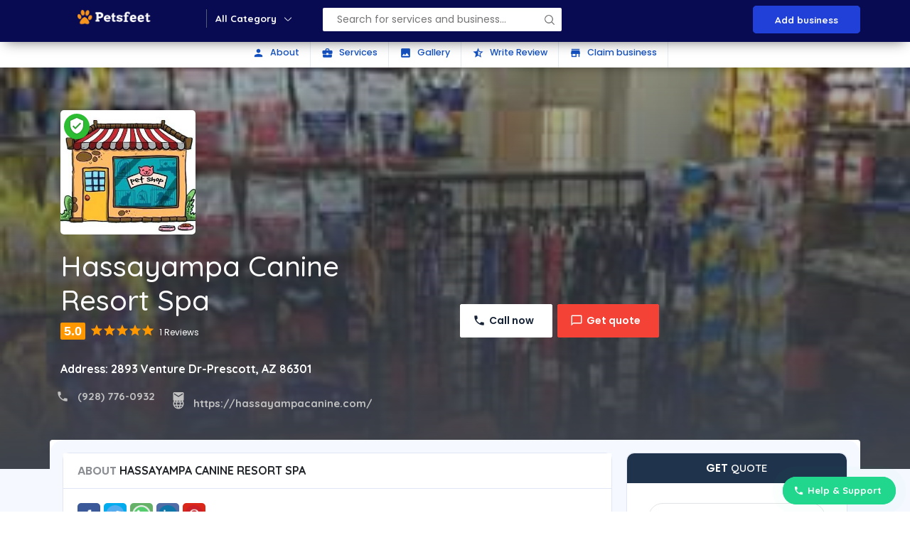

--- FILE ---
content_type: text/html; charset=UTF-8
request_url: https://petsfeet.com/shops/details/hassayampa-canine-resort-spa-2893-venture-dr-prescott-az-86301-prescott-arizona-usa
body_size: 23004
content:
<!DOCTYPE html>
<html lang="en">
  <head>
    <!-- Basic Page Needs
    ================================================== -->
    <meta charset="utf-8">
    <!--[if IE]><meta http-equiv="x-ua-compatible" content="IE=9" /><![endif]-->
    <meta name="google-site-verification" content="C-LdpodMlOulEgX62R8SQUp8hdL0mealGUtjlm4PBT4" />
    <meta name="viewport" content="width=device-width, initial-scale=1">
    <meta name="yandex-verification" content="e106dd31db947823" />
    <link rel="alternate" hreflang="en-us" href="http://www.petsfeet.com" />
    <!-- FAV ICON(BROWSER TAB ICON) -->
    <link rel="shortcut icon" href="https://petsfeet.com/assets/frontend/images/fav.ico" type="image/x-icon">

        <title>Hassayampa Canine Resort Spa | 2893 Venture Dr-Prescott, AZ 86301</title>
    <meta name="description" content="Hassayampa Canine Resort Spa in Prescott, listed under Pet Shops offering services like Pet Shop and much more. Visit petsfeet for Address, Contact Number, Reviews & Ratings, Photos, Maps of Hassayampa Canine Resort Spa, Prescott" />
    <meta name="keywords" content="Pet Shops in Prescott, Pet Stores, Pet Supplies, Reviews, Map, Address, Phone Number, Contact Number, top Pet Shops" />
<link rel="canonical" href="https://petsfeet.com/shops/details/hassayampa-canine-resort-spa-2893-venture-dr-prescott-az-86301-prescott-arizona-usa"/>    
   <meta property="og:locale" content="en_US" />
    <meta property="og:type" content="website" />
    <meta property="og:title" content="Hassayampa Canine Resort Spa | 2893 Venture Dr-Prescott, AZ 86301" />
    <meta property="og:description" content="Hassayampa Canine Resort Spa in Prescott, listed under Pet Shops offering services like Pet Shop and much more. Visit petsfeet for Address, Contact Number, Reviews & Ratings, Photos, Maps of Hassayampa Canine Resort Spa, Prescott" />
        <meta property="og:image" content="https://petsfeet.com/assets/frontend/images/home/petsfeet_white1.png" />
    <meta property="og:image:alt" content="petsfeet" />
    <meta property="og:image:width" content="421" />
    <meta property="og:image:height" content="280" />
    <meta property="og:title" content="petsfeet" />
    <meta property="og:description" content="Petsfeet it is designed for pet care, clinic, veterinary, shop, adopt, food, pets, businesses or any type of person or business who wants to showcase their work" />
    <meta property="og:type" content="article" />
    <meta property="og:url" content="https://petsfeet.com/" />
    <meta property="og:site_name" content="petsfeet"/>
        <meta name="twitter:card" content="Hassayampa Canine Resort Spa | 2893 Venture Dr-Prescott, AZ 86301" />
    <meta name="twitter:description" content="Hassayampa Canine Resort Spa in , listed under Pet Shops offering services like Pet Shop and much more. Visit petsfeet for Address, Contact Number, Reviews & Ratings, Photos, Maps of Hassayampa Canine Resort Spa, Prescott" />
    <meta name="twitter:title" content="Hassayampa Canine Resort Spa | 2893 Venture Dr-Prescott, AZ 86301" />
	
    <!--== GOOGLE FONTS ==-->
    <link href="https://fonts.googleapis.com/css?family=Oswald:700|Source+Sans+Pro:300,400,600,700&display=swap" rel="stylesheet">
    <!--== WEB ICON FONTS ==-->
    <link rel="preload" as="font" href="https://petsfeet.com/assets/frontend/css/icon.woff2" type="font/woff2" crossorigin="anonymous">
    <link href="https://fonts.googleapis.com/icon?family=Material+Icons" rel="stylesheet">
    <!--== CSS FILES ==-->
    <link rel="stylesheet" href="https://petsfeet.com/assets/frontend/css/jquery-ui.css">
    <link rel="stylesheet" href="https://petsfeet.com/assets/frontend/css/bootstrap.css">
    <link rel="stylesheet" href="https://petsfeet.com/assets/frontend/css/style.css">
    <link rel="stylesheet" href="https://petsfeet.com/assets/frontend/css/fonts.css">
    <!-- HTML5 Shim and Respond.js IE8 support of HTML5 elements and media queries -->
    <!-- WARNING: Respond.js doesn't work if you view the page via file:// -->
    <!--[if lt IE 9]>
    <script src="https://petsfeet.com/assets/frontend/js/html5shiv.js"></script>
    <script src="https://petsfeet.com/assets/frontend/js/respond.min.js"></script>
    <![endif]-->

    <!--    Google Analytics Code Starts-->
    <!--    Google Analytics Code Starts-->
    <!-- Global site tag (gtag.js) - Google Analytics -->

    <!--    Google Analytics Code Ends-->    <!--    Google Analytics Code Ends-->
<!--  <script src="https://petsfeet.com/assets/frontend/js/jquery.min.js"></script>-->
<script src="https://ajax.googleapis.com/ajax/libs/jquery/1.11.3/jquery.min.js"></script>
 <script src="http://ajax.aspnetcdn.com/ajax/jquery.validate/1.11.1/jquery.validate.min.js"></script>


	 <script data-ad-client="ca-pub-1026230788449420" async src="https://pagead2.googlesyndication.com/pagead/js/adsbygoogle.js"></script>

    <!-- Global site tag (gtag.js) - Google Analytics -->
	<script async src="https://www.googletagmanager.com/gtag/js?id=UA-126409124-1"></script>

	
	<script>
	  window.dataLayer = window.dataLayer || [];
	  function gtag(){dataLayer.push(arguments);}
	  gtag('js', new Date());

	  gtag('config', 'UA-126409124-1');
	</script>


	<script type="application/ld+json">
		{
			"@context": "http://schema.org",
			"@type": "WebSite",
			"name": "Petsfeet",
			"url": "http://www.petsfeet.com"
		}
	</script>
	<script type="application/ld+json">
		{
			"@context":"http://schema.org",
			"@type":"Organization",
			"name":"petsfeet.com",
			"url":"http://www.petsfeet.com",
			"logo":"http://petsfeet.com/assets/frontend/images/logo.png",
			"sameAs":[
			"https://www.facebook.com/Petsfeet-262452864385861/",
			"https://www.linkedin.com/company/petsfeet",
			"https://twitter.com/petsfeet1",
			"https://www.instagram.com/petsfeet/",
			"https://www.youtube.com/channel/UCZWMH7EKemROEC-ZISvdKTA"]
		}
	</script>
	
</head>

<body><body>

<!-- Preloader -->
<!--<div id="preloader">
    <div id="status">&nbsp;</div>
</div>-->

<!-- START -->
<section>
    <div class="str">
		<!--<div  class="hom-head" style=" background-image: url(images/679305551554468man-sitting-on-bench-having-a-cup-of-coffee-374044.jpg);" >-->
            <div class="hom-top">
                <div class="container">
                    <div class="row">
                        <div class="hom-nav "><!--MOBILE MENU-->
                            <!--<div class="menu">
                                <i class="material-icons mopen">menu</i>
                            </div>-->
                            <a href="https://petsfeet.com/" class="top-log"><img src="https://petsfeet.com/assets/frontend/images/home/petsfeet_white1.png" alt="pet shop near me" class="ic-logo"></a>
                            <div class="menu">
                                <h4>All Category</h4>
                            </div>
                            <div class="pop-menu">
                                <div class="container">
                                    <div class="row">
                                        <i class="material-icons clopme">close</i>
                                        <div class="pmenu-spri">
                                            <ul>
                                                <li><a href="https://petsfeet.com/blog" class="act"><img src="https://petsfeet.com/assets/frontend/images/icon/shop.png" alt="pet shop near me">Blogs</a></li>
                                                <li><a href="https://petsfeet.com/shops"><img src="https://petsfeet.com/assets/frontend/images/icon/shop.png" alt="pet shop near me">Shop</a></li>
												<li><a href="https://petsfeet.com/adoption" ><img src="https://petsfeet.com/assets/frontend/images/icon/11.png" alt="adoption shop near me">Adoption</a></li>
												<li><a href="https://petsfeet.com/doctor"><img src="https://petsfeet.com/assets/frontend/images/icon/shop.png" alt="pet shop near me">Veterinary Doctor </a></li>
												<li><a href="https://petsfeet.com/store"><img src="https://petsfeet.com/assets/frontend/images/icon/cart.png" alt="pet shop near me">Medical Store</a></li>
												<li><a href="https://petsfeet.com/eshop"><img src="https://petsfeet.com/assets/frontend/images/icon/coupons.png" alt="pet shop near me">E Commerce </a></li>
												<!--<li><a href="#"><img src="https://petsfeet.com/assets/frontend/images/icon/calendar.png">Events</a></li>
                                                <li><a href="#"><img src="https://petsfeet.com/assets/frontend/images/icon/cart.png">Products</a></li>
                                                <li><a href="#"><img src="https://petsfeet.com/assets/frontend/images/icon/coupons.png">Coupon & deals</a></li>
                                                <li><a href="#"><img src="https://petsfeet.com/assets/frontend/images/icon/blog1.png">Blogs</a></li>
                                                <li><a href="#"><img src="https://petsfeet.com/assets/frontend/images/icon/11.png">Community</a></li>-->
                                            </ul>
                                        </div>
                                        <div class="pmenu-cat">
                                            <h4>All Categories</h4>
                                            <input type="text" id="pg-sear" placeholder="Search category">
                                            <ul id="pg-resu">
												<li><a href="https://petsfeet.com/shops">Shops  - <span>12</span></a></li>
												<li><a href="https://petsfeet.com/shops/services/pet-boarding">Pet Boarding  - <span>12</span></a></li>
												<li><a href="https://petsfeet.com/eshop/dog/dog-food">Blog  - <span>12</span></a></li>
												<li><a href="https://petsfeet.com/eshop/cat/cat-food">Cat Food  - <span>12</span></a></li>
												<li><a href="https://petsfeet.com/eshop/dog/dog-food">Dog food  - <span>12</span></a></li>
												<li><a href="https://petsfeet.com/adoption">Adoption  - <span>12</span></a></li>
												<li><a href="https://petsfeet.com/shops/services/dog-training">Dog Training  - <span>12</span></a></li>
												<li><a href="https://petsfeet.com/eshop/dog/dog-treats">Dog Treats  - <span>12</span></a></li>
												<li><a href="https://petsfeet.com/eshop/cat/cat-treats">Cat Treats  - <span>12</span></a></li>
												<li><a href="https://petsfeet.com/eshop/fish/fish-food">Fish Food  - <span>12</span></a></li>
												<li><a href="https://petsfeet.com/doctor">Veterinary Doctor  - <span>12</span></a></li>
												<li><a href="https://petsfeet.com/eshop/dog/dog-grooming">Dog Grooming   - <span>12</span></a></li>
												<li><a href="https://petsfeet.com/eshop/dog/dog-beds">Dog Beds  - <span>12</span></a></li>
												<li><a href="https://petsfeet.com/eshop/cat/cat-beds">Cat Beds  - <span>12</span></a></li>
												<li><a href="https://petsfeet.com/eshop/fish/turtle-food">Turtle Food  - <span>12</span></a></li>
												<li><a href="https://petsfeet.com/store">Medical Store  - <span>12</span></a></li>
												<li><a href="https://petsfeet.com/eshop/cat/cat-healthcare">Cat Healthcare  - <span>12</span></a></li>
												<li><a href="https://petsfeet.com/eshop/dog/dog-toys">Dog Toys  - <span>12</span></a></li>
												<li><a href="https://petsfeet.com/eshop/cat/cat-toys">Cat Toys  - <span>12</span></a></li>
												<li><a href="https://petsfeet.com/eshop/birds/bird-food">Bird Food  - <span>12</span></a></li>
												<li><a href="https://petsfeet.com/eshop">E Commerce  - <span>12</span></a></li>
												<li><a href="https://petsfeet.com/eshop/cat/cat-grooming">Cat Clothes  - <span>12</span></a></li>
												<li><a href="https://petsfeet.com/shops/services/grooming">Dog Grooming  - <span>12</span></a></li>
												<li><a href="https://petsfeet.com/eshop/cat/cat-grooming">Cat Grooming  - <span>12</span></a></li>
												<li><a href="https://petsfeet.com/eshop/birds/birds-chews-food">Bird Chews food  - <span>12</span></a></li>
											</ul>
                                        </div>
                                        <div class="dir-home-nav-bot">
                                            <ul>
                                                <li>A few reasons you’ll love Online Business Directory <span>Email us on: info@petsfeet.com</span> </li>
                                                 <li><a href="https://petsfeet.com/businesslist" class="waves-effect waves-light btn-large"> <i class="material-icons">store</i> Add your business</a>
                                                </li>
												<li>
													<a href="https://petsfeet.com/businesslist/writeForUs" class="waves-effect waves-light btn-large"><i class="material-icons">font_download</i>write for us</a>
												</li>
												<!--<li><a href="#" class="waves-effect waves-light btn-large"><i class="material-icons">font_download</i> Advertise with us</a>
                                                </li>-->
                                                <!--<li><a href="#" class="waves-effect waves-light btn-large"> <i class="material-icons">store</i> Add your business</a>
                                                </li>-->
                                            </ul>
                                        </div>
                                    </div>
                                </div>
                            </div>
                            <!--END MOBILE MENU-->

                            <div class="top-ser">
                                <form name="filter_form" id="filter_form" class="filter_form">
                                    <ul>
                                        <li class="sr-sea">
<!--                                            <input type="text"  id="--><!--" class="autocomplete"-->
<!--                                                   placeholder="--><!--">-->
                                            <input type="text" autocomplete="off" id="top-select-search" placeholder="Search for services and business...">
                                            <!--<ul id="tser-res1" class="tser-res tser-res2">
                                                                                                    <li>
                                                        <div>
                                                            <h4>Real estates in Californaia</h4>
                                                            <span>Buy villas, plots, flats and apartments in Californai</span>
                                                            <a href="#"></a>
                                                        </div>
                                                    </li>
                                                                                                        <li>
                                                        <div>
                                                            <h4>Herbal products online</h4>
                                                            <span>Weight loss, Fairness cremes and more</span>
                                                            <a href="#"></a>
                                                        </div>
                                                    </li>
                                                                                                        <li>
                                                        <div>
                                                            <h4>The Royal Spa Center For Womens</h4>
                                                            <span>Spa, facial, body spa and complete body massage</span>
                                                            <a href="#"></a>
                                                        </div>
                                                    </li>
                                                                                                        <li>
                                                        <div>
                                                            <h4>Save the nature join us</h4>
                                                            <span>Save the nature, save the sea and rain waters</span>
                                                            <a href="#"></a>
                                                        </div>
                                                    </li>
                                                                                                        <li>
                                                        <div>
                                                            <h4>Online coupons and deals 50%Off</h4>
                                                            <span>Mobile, laptops, online shoping</span>
                                                            <a href="#"></a>
                                                        </div>
                                                    </li>
                                                                                                        <li>
                                                        <div>
                                                            <h4>Automobile services near you</h4>
                                                            <span>Care and bike accessories near me</span>
                                                            <a href="#"></a>
                                                        </div>
                                                    </li>
                                                                                                        <li>
                                                        <div>
                                                            <h4>Nearby Events in Your City</h4>
                                                            <span>Night party, Night Club, Drinks party, New year party and more</span>
                                                            <a href="#"></a>
                                                        </div>
                                                    </li>
                                                                                                        <li>
                                                        <div>
                                                            <h4>Properties in Illunois</h4>
                                                            <span>Villas, Plots, House rent and buy</span>
                                                            <a href="#"></a>
                                                        </div>
                                                    </li>
                                                                                                        <li>
                                                        <div>
                                                            <h4>Best Thai Cuisine Restaurant in India</h4>
                                                            <span>Food, Thai restaurant, Best food, Sea food</span>
                                                            <a href="#"></a>
                                                        </div>
                                                    </li>
                                                                                                </ul>-->
                                        </li>

                                        <li class="sbtn">
                                            <button type="button" class="btn btn-success" id="top_filter_submit"><i class="material-icons">&nbsp;</i></button>
                                        </li>
                                    </ul>
                                </form>
                            </div>
                                                            <ul class="bl">
                                    <li><a href="https://petsfeet.com/businesslist">Add business</a></li>
                                    <!--<li><a href="#">Sign in</a></li>-->
                                    <!--<li><a href="#">Create an account</a></li>-->
                                </ul>
                                                            <!--MOBILE MENU-->
                            <div class="mob-menu">
                                <div class="mob-me-ic"><i class="material-icons">menu</i></div>
                                <div class="mob-me-all">
                                    <div class="mob-me-clo"><i class="material-icons">close</i></div>
                                                                            <div class="mv-bus">
                                            <h4></h4>
                                            <ul>
                                                <li><a href="https://petsfeet.com/businesslist">Add business</a></li>
                                                <!--<li><a href="#">Sign in</a></li>-->
                                                <!--<li><a href="#">Create an account</a></li>-->
                                            </ul>
                                        </div>
                                                                            <div class="mv-cate">
                                        <h4>All Categories</h4>
                                        <ul>
											<li><a href="https://petsfeet.com/shops">Shop</a></li>
											<li><a href="https://petsfeet.com/adoption">Adoption</a></li>
											<li><a href="https://petsfeet.com/doctor">Veterinary Doctor </a></li>
											<li><a href="https://petsfeet.com/store">Medical Store</a></li>
											<li><a href="https://petsfeet.com/eshop">E Commerce </a></li>
											<li><a href="https://petsfeet.com/shops/services/grooming">Dog Grooming</a></li>
											<li><a href="https://petsfeet.com/shops/services/pet-boarding">Pet Boarding</a></li>
											<li><a href="https://petsfeet.com/blog">Blog</a></li>
											<li><a href="https://petsfeet.com/shops/services/dog-training">Dog Training</a></li>
                                        </ul>
                                    </div>
                                </div>
                            </div>
                            <!--END MOBILE MENU-->
                        </div>
                    </div>
                </div>
            </div>
<script type="application/ld+json">
{
   "@context": "https://schema.org",
  "@type": "LocalBusiness",
  "name": "Hassayampa Canine Resort Spa",
  "image": "http://petsfeet.com/assets/upload/shops/shop_image_201903151552626860.jpg",
  "@id": "",
  "url": "https://petsfeet.com/shops/details/hassayampa-canine-resort-spa-2893-venture-dr-prescott-az-86301-prescott-arizona-usa",
  "telephone": "(928) 776-0932",
  "priceRange": "0",
  "address": {
	"@type": "PostalAddress",
	"streetAddress": "2893 Venture Dr-Prescott, AZ 86301",
	"addressLocality": "Prescott",
	"postalCode": "86301",
	"addressCountry": "IN"
  },
  "geo": {
	"@type": "GeoCoordinates",
	"latitude": 28.5016672,
	"longitude": 77.0516628
  } ,
  "sameAs": [
	"https://www.facebook.com/petsfeet/",
	"https://www.instagram.com/petsfeet/"
  ]
}

			
</script>

<script type="application/ld+json">
{
   "@context": "https://schema.org",
  "@type": "LocalBusiness",
  "name": "Royal Canin",
  "image": "http://petsfeet.com/assets/upload/shops/shop_image_201903151552626860.jpg",
  "@id": "",
  "url": "https://petsfeet.com/shops/details/Royal-Canin",
  "telephone": "020 2569 9869",
  "priceRange": "0",
  "address": {
	"@type": "PostalAddress",
	"streetAddress": "The Land Mark Apartments, Aundh Road, QMTI quarters, Khadki, Pune, Maharashtra 411020",
	"addressLocality": "Pune",
	"postalCode": "",
	"addressCountry": "IN"
  },
  "geo": {
	"@type": "GeoCoordinates",
	"latitude": 28.5016672,
	"longitude": 77.0516628
  } ,
  "sameAs": [
	"https://www.facebook.com/petsfeet/",
	"https://www.instagram.com/petsfeet/"
  ]
}
  "@context": "https://schema.org",
  "@type": "LocalBusiness",
  "name": "Maya Pet Food and Accessories Pvt. Ltd",
  "image": "http://petsfeet.com/assets/upload/shops/shop_image_201903151552626860.jpg",
  "@id": "",
  "url": "https://petsfeet.com/shops/details/Maya-Pet-Food-and-Accessories-Pvt.-Ltd",
  "telephone": "020 2543 8115",
  "priceRange": "0",
  "address": {
	"@type": "PostalAddress",
	"streetAddress": "8/4, Banali Apartment, Karve Road, Nal Stop, Kothrud, Pune, Maharashtra 411004",
	"addressLocality": "Pune",
	"postalCode": "",
	"addressCountry": "IN"
  },
  "geo": {
	"@type": "GeoCoordinates",
	"latitude": 28.5016672,
	"longitude": 77.0516628
  } ,
  "sameAs": [
	"https://www.facebook.com/petsfeet/",
	"https://www.instagram.com/petsfeet/"
  ]
}
  "@context": "https://schema.org",
  "@type": "LocalBusiness",
  "name": "Pet Care",
  "image": "http://petsfeet.com/assets/upload/shops/shop_image_201903151552626860.jpg",
  "@id": "",
  "url": "https://petsfeet.com/shops/details/Pet-Care",
  "telephone": "099219 76106",
  "priceRange": "0",
  "address": {
	"@type": "PostalAddress",
	"streetAddress": "Plot 168, Near CMS School, Chhatrapati Sambhaji Maharaj Chowk, Sector No. 28, Nigdi, Pimpri-Chinchwa",
	"addressLocality": "Pune",
	"postalCode": "",
	"addressCountry": "IN"
  },
  "geo": {
	"@type": "GeoCoordinates",
	"latitude": 28.5016672,
	"longitude": 77.0516628
  } ,
  "sameAs": [
	"https://www.facebook.com/petsfeet/",
	"https://www.instagram.com/petsfeet/"
  ]
}
  "@context": "https://schema.org",
  "@type": "LocalBusiness",
  "name": "Pets Glorious",
  "image": "http://petsfeet.com/assets/upload/shops/shop_image_201903151552626860.jpg",
  "@id": "",
  "url": "https://petsfeet.com/shops/details/Pets-Glorious",
  "telephone": "098811 01155",
  "priceRange": "0",
  "address": {
	"@type": "PostalAddress",
	"streetAddress": "Vijay Market S. No. 2, Sector No. 26, Sambhaji Chowk, Chinchwad, Pune, Maharashtra 411018",
	"addressLocality": "Pune",
	"postalCode": "",
	"addressCountry": "IN"
  },
  "geo": {
	"@type": "GeoCoordinates",
	"latitude": 28.5016672,
	"longitude": 77.0516628
  } ,
  "sameAs": [
	"https://www.facebook.com/petsfeet/",
	"https://www.instagram.com/petsfeet/"
  ]
}
</script>
<style>
	@media only screen and (max-width: 600px) {
  h1{
    color: #333;
  }
}
 

	</style>
<!-- START -->
<section>
    <div class="v3-list-ql">
        <div class="container">
            <div class="row">
                <div class="v3-list-ql-inn">
                    <ul>
                        <li class="active"><a href="#ld-abo"><i class="material-icons">person</i> About</a>
                        </li>
                        <li><a href="#ld-ser"><i class="material-icons">business_center</i> Services</a>
                        </li>
                        <li><a href="#ld-gal"><i class="material-icons">photo</i> Gallery</a>
                        </li>
                        <!--<li><a href="#ld-off"><i class="material-icons">style</i> Offers</a>
                        </li>
                        <li><a href="#ld-360"><i class="material-icons">camera</i> 360 View</a>
                        </li>-->
                        <li><a href="#ld-rev"><i class="material-icons">star_half</i> Write Review</a>
                        </li>
                        <li><a href="#" data-toggle="modal" data-target="#claim"><i class="material-icons">store</i>
                                Claim business</a>
                        </li>
                    </ul>
                </div>
            </div>
        </div>
    </div>
</section>
<!-- END -->

<!-- START -->
<section>
    <div class="list-det-fix">
        <div class="container">
            <div class="row">
                <div class="list-det-fix-inn">
                    <div class="list-fix-pro">
                        <!--<img src="https://bizbookdirectorytemplate.com/images/listings/45451download-(1).jfif" alt="">-->
                    </div>
                    <div class="list-fix-tit">
                        <h3>Ocha Thai Cuisine</h3>
                        <p><b>Address:</b>  1201 S Las Vegas Blvd #150, Las Vegas, NV 89104, United States</p>
                    </div>
                    <div class="list-fix-btn">
                        <span data-toggle="modal" data-target="#quote" class="pulse">Send an enquiry</span>
                    </div>
                </div>
            </div>
        </div>
    </div>
</section>
<!-- END -->

<!-- START -->
<section>
    <div class="list-bann">
        <!--<img src="https://bizbookdirectorytemplate.com/images/listing-ban/55236download-(2).jfif" alt="">-->
				<img src="https://petsfeet.com/assets/upload/shops/shop_image_201903151552625882.jpg" alt=""  width="255" height="255" >
		    </div>
</section>
<!-- END -->

<!-- START -->
<!--LISTING DETAILS-->
<section class=" pg-list-1">
    <div class="container">
        <div class="row">
            <div class="col-md-12">                <div class="pg-list-1-pro">
                   
										<a href="https://petsfeet.com/shops/details/hassayampa-canine-resort-spa-2893-venture-dr-prescott-az-86301-prescott-arizona-usa"><img src="https://petsfeet.com/assets/upload/shops/shop_image_201903151552626860.jpg" alt=""  width="250" height="300" ></a>
										<span class="stat"><i class="material-icons">verified_user</i></span>
				</div>
                <div class="pg-list-1-left">
                    <h1>Hassayampa Canine Resort Spa</h1>
                    <div class="list-rat-all">
						<b>5.0</b>
									<label class="rat">
										<i class="material-icons">star</i>
											<i class="material-icons">star</i>
											<i class="material-icons">star</i>
											<i class="material-icons">star</i>
											<i class="material-icons">star</i>
									</label>
							<span>1 Reviews</span>
					</div>

                    <p><b>Address:</b>  2893 Venture Dr-Prescott, AZ 86301</p>
                    <div class="list-number pag-p1-phone">
                        <ul>
                            <a href="Tel:(928) 776-0932">
                                <li class="ic-php">(928) 776-0932</li>
                            </a>
                            <a href="mailto:">
                                <li class="ic-mai">                               </li>
                            </a>
                            <a target="_blank" href="https://hassayampacanine.com/">
                                    <li class="ic-web">https://hassayampacanine.com/</li>
                            </a>
                        </ul>
                    </div>
                </div>
                <div class="list-ban-btn">
                    <ul>
                        <li>
                            <a href="tel:(928) 776-0932" class="cta cta-call">Call now</a>
                        </li>
                        <!--<li><span
                                class="cta cta-like ldelik Animatedheartfunc391 "
                                data-for="1"
                                data-section="1"
                                data-num="37" data-item=""
                                data-id='391'>
                                    <b class="like-content391">1</b> Likes</span>
                        </li>-->
                        <!--<li>
                            <a href="https://wa.me/637865455" class="cta cta-rev">WhatsApp</a>
                        </li>-->
                         <li>
                            <span data-toggle="modal" data-target="#quote" class="pulse cta cta-get">Get quote</span>
                        </li>
                    </ul>
                </div>
            </div>
        </div>
    </div>
</section>
<section class=" list-pg-bg">
    <div class="container">
        <div class="row">
            <div class="com-padd">
                <div id="ld-abo" class="list-pg-lt list-page-com-p">
                    

                        <!--                        -->                        <!--LISTING DETAILS: LEFT PART 1-->
                        <div class="pglist-bg pglist-p-com">
                            <div class="pglist-p-com-ti">
                                <h3><span>About</span>  Hassayampa Canine Resort Spa</h3></div>
                            <div class="list-pg-inn-sp list-pg-inn-abo">
								<div class="share-btn">
									<ul>
										<li><a target="_blank" href = "#" class="so-fb"><img src="https://petsfeet.com/assets/frontend/images/social/3.png" alt="Share on Facebook" title="Share on Facebook"> </a ></li >
										<li><a target="_blank" href="#" class="so-tw"><img src="https://petsfeet.com/assets/frontend//images/social/2.png" alt="Share On Twitter" title="Share On Twitter"></a></li>
										<li><a target="_blank" href="#" class="so-wa"><img src="https://petsfeet.com/assets/frontend//images/social/6.png" alt="Share on WhatsApp" title="Share on WhatsApp"></a></li>
										<li><a target="_blank" href="#" class="so-li"><img src="https://petsfeet.com/assets/frontend//images/social/1.png" alt="Share on LinkedIn" title="Share on LinkedIn"></a></li>
										<li><a target="_blank" href="#" class="so-pi"><img src="https://petsfeet.com/assets/frontend//images/social/9.png" alt="Share on Pinterest" title="Share on Pinterest"></a></li>
									</ul>
								</div>
<h1></h1>
									<p>												

    <h1>Welcome to Hassayampa Canine Resort Spa !</h1>
<h3>Nestled in the vibrant  2893 Venture Dr-Prescott, AZ 86301, Hassayampa Canine Resort Spa is your ultimate destination for all things pets. We are committed to providing top-notch products and services to ensure your pets are healthy, happy, and well-cared for.</h3>
<br>
<h3>Our Services Include:</h3>
<ul>
<li>Wide Variety of Pets: We offer a range of pets including dogs, cats, fish, birds, reptiles, and small pets. Whether you&rsquo;re looking for a new furry friend or an exotic companion, we have the perfect pet for you.</li>
<li>Support for Pet Parents: Our knowledgeable staff is here to support you with all your pet care needs, offering advice and assistance to ensure your pets receive the best care possible.</li>
</ul>
</ul>
<br>
<h3>Pet Food Selection:</h3>
<ul>
<li>Dog Food: A comprehensive range of dog food including dry food, wet food, puppy food, and wet authorized diets.</li>
<li>Specialty Options: Fresh &amp; frozen food, bones, training treats, soft &amp; chewy treats, biscuits, cookies, dental treats, and puppy treats.</li>
</ul>
</ul>
<br>
<h3>Supplies:</h3>
<ul>
<li>Collars, Harnesses &amp; Leashes: Durable and stylish options to keep your pets safe and comfortable.</li>
<li>Toys: A variety of toys to keep your pets entertained and active.</li>
<li>Crates &amp; Kennels: Safe and comfortable crates and kennels for home and travel.</li>
<li>Bowls &amp; Feeders: Functional and stylish feeding solutions for all pets.</li>
<li>Grooming Supplies: Everything you need to keep your pets looking their best.</li>
<li>Cleaning Supplies: Essential cleaning products to maintain a clean and healthy environment for your pets.</li>
<li>Training &amp; Behavior: Tools and supplies to assist in training and managing your pets' behavior.</li>
</ul>
<br>
<h3>Contact Us:</h3>
<ul>
<li>Phone: (928) 776-0932 </li>
<li>Email:  </li>
<li>Address:  2893 Venture Dr-Prescott, AZ 86301</li>
</ul>
<br>
<p>Visit us at Pets Feet and discover our extensive range of products and services designed to keep your pets healthy and happy. Your pets&rsquo; well-being is our top priority!</p>		                                                                </div>
                        </div>
                        <!--                            -->                        <!--END LISTING DETAILS: LEFT PART 1-->
                        <!--LISTING DETAILS: LEFT PART 2-->
                                                    <div id="ld-ser" class="pglist-bg pglist-p-com">
                                <div class="pglist-p-com-ti">
                                    <h3><span>Services</span> Offered</h3></div>
                                <div class="list-pg-inn-sp">
                                    <!--								<p>Taj Luxury Hotels & Resorts provide 24-hour Business Centre, Clinic, Internet Access Centre, Babysitting, Butler Service in Villas and Seaview Suite, House Doctor on Call, Airport Butler Service, Lobby Lounge </p>-->
                                    <div class="row pg-list-ser">
                                        <ul>
                                                                                            <li class="col-md-3">
                                                    <div class="pg-list-ser-p1"><!--<img
                                                            src="https://bizbookdirectorytemplate.com/images/services/86390download-(3).jfif"
                                                            alt=""/>-->
                                                    </div>
                                                    <div class="pg-list-ser-p2">
                                                        <h4>Dog food</h4></div>
                                                </li>
                                                                                                <li class="col-md-3">
                                                    <div class="pg-list-ser-p1"><!--<img
                                                            src="https://bizbookdirectorytemplate.com/images/services/97004images.jfif"
                                                            alt=""/>-->
                                                    </div>
                                                    <div class="pg-list-ser-p2">
                                                        <h4>Pets food</h4></div>
                                                </li>
                                                

                                        </ul>
                                    </div>
                                </div>
                            </div>
                                                                <!--END LISTING DETAILS: LEFT PART 2-->
                    
                    <!--LISTING DETAILS: LEFT PART 3-->
                        <!--<div id="ld-gal" class="pglist-bg pglist-p-com">
                                <div class="pglist-p-com-ti">
                                    <h3><span>Photo</span> Gallery</h3></div>
                                <div class="list-pg-inn-sp">
                                    <div id="demo" class="carousel slide" data-ride="carousel">
                                        <!-- Indicators -->
                                        <!--<ul class="carousel-indicators">
                                                                                                <li data-target="#demo" data-slide-to="0"
                                                        class="active"></li>
                                                                                                        <li data-target="#demo" data-slide-to="1"
                                                        class=""></li>
                                                                                                        <li data-target="#demo" data-slide-to="2"
                                                        class=""></li>
                                                                                                        <li data-target="#demo" data-slide-to="3"
                                                        class=""></li>
                                                                                                        <li data-target="#demo" data-slide-to="4"
                                                        class=""></li>
                                                                                                        <li data-target="#demo" data-slide-to="5"
                                                        class=""></li>
                                                                                                        <li data-target="#demo" data-slide-to="6"
                                                        class=""></li>
                                                                                                        <li data-target="#demo" data-slide-to="7"
                                                        class=""></li>
                                                                                                        <li data-target="#demo" data-slide-to="8"
                                                        class=""></li>
                                                                                                        <li data-target="#demo" data-slide-to="9"
                                                        class=""></li>
                                                                                                        <li data-target="#demo" data-slide-to="10"
                                                        class=""></li>
                                                                                            </ul>

                                        <!-- The slideshow -->
                                        <!--<div class="carousel-inner">
                                                                                            <div class="carousel-item active">
                                                    <img src="https://bizbookdirectorytemplate.com/images/listings/45439images-(3).jfif"
                                                         alt="45439images-(3).jfif">
                                                </div>
                                                                                                <div class="carousel-item ">
                                                    <img src="https://bizbookdirectorytemplate.com/images/listings/73585ochathaicuisine12432114151501.png"
                                                         alt="73585ochathaicuisine12432114151501.png">
                                                </div>
                                                                                                <div class="carousel-item ">
                                                    <img src="https://bizbookdirectorytemplate.com/images/listings/38012images-(2).jfif"
                                                         alt="38012images-(2).jfif">
                                                </div>
                                                                                                <div class="carousel-item ">
                                                    <img src="https://bizbookdirectorytemplate.com/images/listings/74544outtoeat1.jpg"
                                                         alt="74544outtoeat1.jpg">
                                                </div>
                                                                                                <div class="carousel-item ">
                                                    <img src="https://bizbookdirectorytemplate.com/images/listings/78175o-cha-thai-cuisine-in.jpg"
                                                         alt="78175o-cha-thai-cuisine-in.jpg">
                                                </div>
                                                                                                <div class="carousel-item ">
                                                    <img src="https://bizbookdirectorytemplate.com/images/listings/94469l.jpg"
                                                         alt="94469l.jpg">
                                                </div>
                                                                                                <div class="carousel-item ">
                                                    <img src="https://bizbookdirectorytemplate.com/images/listings/66433images-(6).jfif"
                                                         alt="66433images-(6).jfif">
                                                </div>
                                                                                                <div class="carousel-item ">
                                                    <img src="https://bizbookdirectorytemplate.com/images/listings/453875140e6d273bb2.image.jpg"
                                                         alt="453875140e6d273bb2.image.jpg">
                                                </div>
                                                                                                <div class="carousel-item ">
                                                    <img src="https://bizbookdirectorytemplate.com/images/listings/53847images-(5).jfif"
                                                         alt="53847images-(5).jfif">
                                                </div>
                                                                                                <div class="carousel-item ">
                                                    <img src="https://bizbookdirectorytemplate.com/images/listings/39171ochathaicuisine12432114151501.png"
                                                         alt="39171ochathaicuisine12432114151501.png">
                                                </div>
                                                                                                <div class="carousel-item">
                                                    <iframe src="https://www.google.com/maps/embed?pb=!1m18!1m12!1m3!1d3221.4033840514617!2d-115.1507949858081!3d36.15673741135603!2m3!1f0!2f0!3f0!3m2!1i1024!2i768!4f13.1!3m3!1m2!1s0x80c8c477a546ac87%3A0xce1eaeb0c75db3cb!2sOcha%20Thai%20Cuisine!5e0!3m2!1sen!2sin!4v1615569114125!5m2!1sen!2sin" width="600" height="450" style="border:0;" allowfullscreen="" loading="lazy"></iframe>                                              </div>
                                                                                        </div>
                                                                                    <!-- Left and right controls -->
                                           <!-- <a class="carousel-control-prev" href="#demo" data-slide="prev">
                                                <span class="carousel-control-prev-icon"></span>
                                            </a>
                                            <a class="carousel-control-next" href="#demo" data-slide="next">
                                                <span class="carousel-control-next-icon"></span>
                                            </a>
                                                                                </div>
                                </div>
                            </div>-->
                                                <!--END LISTING DETAILS: LEFT PART 3-->
                                                <!--LISTING DETAILS: LEFT PART 4-->
                            <!--<div id="ld-off" class="pglist-bg pglist-off-last pglist-p-com">
                                <div class="pglist-p-com-ti">
                                    <h3><span>Special</span> Offers</h3></div>
                                                                    <div class="list-pg-inn-sp">
                                        <div class="home-list-pop">
                                            <!--LISTINGS IMAGE-->
                                            <!--<div class="col-md-3"><img
                                                    src="https://bizbookdirectorytemplate.com/images/services/49412images-(1).jfif" alt=""></div>
                                            <!--LISTINGS: CONTENT-->
                                            <!--<div class="col-md-9 home-list-pop-desc inn-list-pop-desc list-room-deta"><a
                                                    href="#!"><h3>year end offer</h3></a>
                                                <p></p>
                                                                                                    <span
                                                        class="home-list-pop-rat list-rom-pric">$4005</span>
                                                                                                    <div class="list-enqu-btn">
                                                    <ul>
                                                        <li>
                                                            <a                                                                href="#! ">View more</a></li>
                                                        <li><a href="#!" data-toggle="modal" data-target="#quote">Send
                                                                enquiry</a></li>
                                                    </ul>
                                                </div>
                                            </div>
                                        </div>
                                    </div>
                                    
                            </div>-->
                                                                    <!--END 360 DEGREE MAP: LEFT PART 8-->
                    
                        
                            <!--LISTING DETAILS: LEFT PART 6-->
                                                                                                <span id="Review_Disable">Login And Write Your Review</span>
                                    
                                <!--LISTING DETAILS: LEFT PART 6-->
                                <div class="pglist-bg pglist-p-com"
                                     style="                                         pointer-events:none; opacity: .5
                                         " id="ld-rew">
                                    <div class="pglist-p-com-ti">
                                        <h3><span>Write Your</span> Reviews</h3></div>
                                    <div class="list-pg-inn-sp">
                                        <div class="list-pg-write-rev">
                                            <form class="col" name="review_form" id="review_form" method="post">
                                                <input type="hidden" class="form-control" name="listing_id"
                                                       value="391">
                                                <input type="hidden" class="form-control" name="listing_user_id"
                                                       value="37">
                                                <input name="review_user_id" value=""
                                                       type="hidden"
                                                >
                                                <p>Writing great reviews may help others discover the places that are
                                                    just
                                                    apt for them. Here are a few tips to write a good review:</p>
                                                <div id="review_success"
                                                     style="text-align:center;display: none;color: green;">Thanks for
                                                    your
                                                    Review !! Your Review
                                                    Is
                                                    Successful!!
                                                </div>
                                                <div id="review_fail"
                                                     style="text-align:center;display: none;color: red;">
                                                    Something Went
                                                    Wrong!!!
                                                </div>
                                                <div class="row">
                                                    <div>
                                                        <fieldset class="rating">
                                                            <input type="radio" id="star5" name="price_rating"
                                                                   class="price_rating" value="5"/>
                                                            <label class="full" for="star5" title="Awesome"></label>
                                                            <input type="radio" id="star4" name="price_rating"
                                                                   class="price_rating" value="4"/>
                                                            <label class="full" for="star4" title="Excellent"></label>
                                                            <input type="radio" checked="checked" id="star3"
                                                                   class="price_rating" name="price_rating" value="3"/>
                                                            <label class="full" for="star3" title="Good"></label>
                                                            <input type="radio" id="star2" name="price_rating"
                                                                   class="price_rating" value="2"/>
                                                            <label class="full" for="star2" title="Average"></label>
                                                            <input type="radio" id="star1" name="price_rating"
                                                                   class="price_rating" value="1"/>
                                                            <label class="full" for="star1" title="Poor"></label>
                                                            <input type="radio" id="star0" name="price_rating"
                                                                   class="price_rating" value="0"/>
                                                            <label class="" for="star0" title="Very Poor"></label>
                                                        </fieldset>
                                                        <div id="star-value">3 Star</div>
                                                    </div>
                                                </div>
                                                <div class="row">
                                                    <div class="input-field col s6">
                                                        <input
                                                            id="review_name"  name="review_name" type="text"
                                                            value="">
                                                    </div>
                                                    <div class="input-field col s6">
                                                        <input
                                                            id="review_mobile"  name="review_mobile" type="text"
                                                            onkeypress="return isNumber(event)"
                                                            placeholder="Mobile number"
                                                            value="">
                                                    </div>
                                                </div>
                                                <div class="row">
                                                    <div class="input-field col s6">
                                                        <input
                                                            id="review_email"  name="review_email" type="email" placeholder="Email Id"
                                                            value="">
                                                    </div>
                                                    <div class="input-field col s6">
                                                        <input id="review_city" name="review_city" placeholder="City"
                                                               type="text">
                                                    </div>
                                                </div>
                                                <div class="row">
                                                    <div class="input-field col s12">
                                                    <textarea id="review_message" placeholder="Write review"
                                                              name="review_message"></textarea>
                                                    </div>
                                                </div>
                                                <div class="row">
                                                    <div class="input-field col s12">
                                                        <input type="submit" id="review_submit" name="review_submit"
                                                               value="Submit Review">
                                                    </div>
                                                </div>
                                            </form>
                                        </div>
                                    </div>
                                </div>
                                                            <!--END LISTING DETAILS: LEFT PART 6-->
                                                <!--END LISTING DETAILS: LEFT PART 6-->

                    
                        <!--LISTING DETAILS: LEFT PART 5-->
                                                    <!--LISTING DETAILS: LEFT PART 5-->
                            <div class="pglist-p3 pglist-bg pglist-p-com" id="ld-rev">
                                <div class="pglist-p-com-ti">
                                    <h3><span>User</span> Reviews</h3></div>
                                <div class="list-pg-inn-sp">
                                    <div class="lp-ur-all">
                                        <div class="lp-ur-all-left">
                                            <div class="lp-ur-all-left-1">
                                                <div class="lp-ur-all-left-11">Excellent</div>
                                                <div class="lp-ur-all-left-12">
                                                    <div class="lp-ur-all-left-13"></div>
                                                </div>
                                            </div>
                                            <div class="lp-ur-all-left-1">
                                                <div class="lp-ur-all-left-11">Good</div>
                                                <div class="lp-ur-all-left-12">
                                                    <div class="lp-ur-all-left-13 lp-ur-all-left-Good"></div>
                                                </div>
                                            </div>
                                            <div class="lp-ur-all-left-1">
                                                <div class="lp-ur-all-left-11">Satisfactory</div>
                                                <div class="lp-ur-all-left-12">
                                                    <div class="lp-ur-all-left-13 lp-ur-all-left-satis"></div>
                                                </div>
                                            </div>
                                            <div class="lp-ur-all-left-1">
                                                <div class="lp-ur-all-left-11">Below Average</div>
                                                <div class="lp-ur-all-left-12">
                                                    <div class="lp-ur-all-left-13 lp-ur-all-left-below"></div>
                                                </div>
                                            </div>
                                            <div class="lp-ur-all-left-1">
                                                <div class="lp-ur-all-left-11">Below Average</div>
                                                <div class="lp-ur-all-left-12">
                                                    <div class="lp-ur-all-left-13 lp-ur-all-left-poor"></div>
                                                </div>
                                            </div>
                                        </div>
                                        <div class="lp-ur-all-right">
                                            <h5>Overall Ratings</h5>
                                            <p>
                                                                                                    <label class="rat">
                                                                                                                    <i class="material-icons">star</i>
                                                                                                                        <i class="material-icons">star</i>
                                                                                                                        <i class="material-icons">star</i>
                                                                                                                        <i class="material-icons">star</i>
                                                                                                                        <i class="material-icons">star</i>
                                                                                                                </label>
                                                                                                    <span>based on 1 reviews</span>
                                            </p>
                                        </div>
                                    </div>
                                    <div class="lp-ur-all-rat">
                                        <h5>Reviews</h5>
                                        <ul>
                                                                                            <li>
                                                    <!--<div class="lr-user-wr-img"><img
                                                            src="#" alt="">
                                                    </div>-->
                                                    <!--<div class="lr-user-wr-con">
                                                        <h6>Loki</h6>
                                                        <label class="rat">
                                                                                                                                                                                                                                                                                                                                                                            <i class="material-icons">star</i>
                                                                <i class="material-icons">star</i>
                                                                <i class="material-icons">star</i>
                                                                <i class="material-icons">star</i>
                                                                <i class="material-icons">star</i>
                                                                                                                    </label>
                                                        <span
                                                            class="lr-revi-date">12, Mar 2021</span>
                                                        <p>Perfect service</p>
                                                    </div>-->
                                                </li>
                                                                                        </ul>
                                    </div>
                                </div>
                            </div>
                            
                                            <!--END LISTING DETAILS: LEFT PART 5-->

                    <!--ADS-->
                    <div class="ban-ati-com ads-det-page">
                                                <a href=""><span>Ad</span><img
                                src="https://bizbookdirectorytemplate.com/images/ads/59040boat-728x90.png"></a>
                    </div>
                    <!--ADS-->

                    <!--RELATED PREMIUM LISTINGS-->
                    <div class="list-det-rel-pre">
                        <!--<h2>Related listings:</h2>
                        <ul>
                         </ul>-->
                    </div>
                    <!--RELATED PREMIUM LISTINGS-->
                    <h3>FAQ</h3>
                     <div class="how-to-coll">
                     	    
                            <ul>
                                      <li> <h4>Which is the nearest landmark ?</h4>
                                                                                               <div>
                                                <p>2893 Venture Dr-Prescott, AZ 86301</p>
                                            </div>                                                                            </li>
                                
                                                                    <li>
                                        <h4>What are the various mode of payment accepted here ?</h4>
                                                                                    <div>
                                                <p>You can make payment Via Cash, Debit Cards, Credit Card.</p>
                                            </div>
                                                                            </li>
                                
                                                                    
                            </ul>
                        </div>
                    

                </div>
                <div class="list-pg-rt">

                    <!--LISTING DETAILS: LEFT PART 9-->
                    <div class="list-rhs-form pglist-bg pglist-p-com">

                        <div class="quote-pop">
                            <h3><span>Get</span> Quote</h3>
                            <div id="detail_enq_success" class="log" style="display: none;"><p>Your
                                    Enquiry Is Submitted Successfully</p>
                            </div>
                            <div id="detail_enq_same" class="log" style="display: none;"><p>You cannot make
                                    enquiry on your own listing</p>
                            </div>
                            <div id="detail_enq_fail" class="log" style="display: none;"><p>Something
                                    Went Wrong!!!</p>
                            </div>
                            <form method="post" name="detail_enquiry_form" id="detail_enquiry_form">
                                <input type="hidden" class="form-control" name="listing_id"
                                       value="391"
                                       placeholder=""
                                       required>
                                <input type="hidden" class="form-control"
                                       name="listing_user_id"
                                       value="37" placeholder=""
                                       required>
                                <input type="hidden" class="form-control"
                                       name="enquiry_sender_id"
                                       value=""
                                       placeholder=""
                                       required>
                                <input type="hidden" class="form-control"
                                       name="enquiry_source"
                                       value="Website"
                                       placeholder=""
                                       required>
                                <div class="form-group ic-user">
                                    <input type="text" name="enquiry_name"
                                           value=""
                                           required="required" class="form-control"
                                           placeholder="Enter name*">
                                </div>
                                <div class="form-group ic-eml">
                                    <input type="email" class="form-control"
                                           placeholder="Enter email*" required="required"
                                           value=""
                                           name="enquiry_email"
                                           pattern="^[\w]{1,}[\w.+-]{0,}@[\w-]{2,}([.][a-zA-Z]{2,}|[.][\w-]{2,}[.][a-zA-Z]{2,})$"
                                           title="Invalid email address">
                                </div>
                                <div class="form-group ic-pho">
                                    <input type="text" class="form-control"
                                           value=""
                                           name="enquiry_mobile"
                                           placeholder="Enter mobile number *"
                                           pattern="[7-9]{1}[0-9]{9}"
                                           title="Phone number starting with 7-9 and remaing 9 digit with 0-9"
                                           required>
                                </div>
                                <div class="form-group">
                                <textarea class="form-control" rows="3" name="enquiry_message"
                                          placeholder="Enter your query or message"></textarea>
                                </div>
                                <input type="hidden" id="source">
                                <button  disabled="disabled"  type="submit" id="detail_enquiry_submit"
                                                                      name="enquiry_submit"
                                                                      class="btn btn-primary"> Log In To Submit                                 </button>
                            </form>
                        </div>

                    </div>
                    <!--END LISTING DETAILS: LEFT PART 9-->
                                            <!--LISTING DETAILS: COMPANY BADGE-->
                        <!--<div class="ld-rhs-pro pglist-bg pglist-p-com">
                            <div class="lis-comp-badg">
                                <div class="s1">
                                    <div>
                                        <span class="by">Business profile</span>
                                        <img class="proi"
                                             src="https://bizbookdirectorytemplate.com/images/user/39791rn53-themes.png"
                                             alt="">
                                        <h4>Rn53 Themes net</h4>
                                        <p>Address: 28800 Orchard Lake Road, Suite 180 Farmington Hills, U.S.A</p>
                                        <ul>
                                                                                            <li><a href="https://www.facebook.com/53themes"
                                                       target="_blank"><img
                                                            src="https://bizbookdirectorytemplate.com/images/social/3.png"></a></li>
                                                                                                <li><a href="https://twitter.com/53themes"
                                                       target="_blank"><img
                                                            src="https://bizbookdirectorytemplate.com/images/social/2.png"></a></li>
                                                                                                <li><a href="https://www.youtube.com/channel/UC3wN3O2GXTt7ZZniIoMZumg"
                                                       target="_blank"><img
                                                            src="https://bizbookdirectorytemplate.com/images/social/5.png"></a></li>
                                                                                                <li><a href="98769876987"
                                                       target="_blank"><img
                                                            src="https://bizbookdirectorytemplate.com/images/social/6.png"></a></li>
                                                                                        </ul>
                                    </div>
                                </div>
                                <div class="s2">
                                    <a target="_blank" href="#" class="use-fol">View profile</a>
                                    <a target="_blank" href="#">Get in touch with us</a>
                                </div>
                            </div>
                        </div>-->
                        <!--END LISTING DETAILS: COMPANY BADGE-->
                        
                    
                        <!--LISTING DETAILS: LEFT PART 7-->
                        <div class="lide-guar pglist-bg pglist-p-com">
                            <div class="pglist-p-com-ti pglist-p-com-ti-right">
                                <h3><span>Claim</span> Listing</h3></div>
                            <div class="list-pg-inn-sp">
                                <div class="list-pg-guar">
                                    <ul>
                                        <li>
                                            <div class="list-pg-guar-img"><img
                                                    src="https://bizbookdirectorytemplate.com/images/icon/g2.png" alt=""/></div>
                                            <h4>Claim this business</h4>
                                            <span data-toggle="modal" data-target="#claim" class="clim-edit">Suggest an edit</span>
                                        </li>
                                        <!--<li>
                                            <div class="list-pg-guar-img"><img src="images/icon/g2.png" alt=""/></div>
                                            <h4>Premium services</h4>
                                            <p>100% certified professionals</p>
                                        </li>
                                        <li>
                                            <div class="list-pg-guar-img"><img src="images/icon/g1.png" alt=""/></div>
                                            <h4>Establish year 1990</h4>
                                            <p>Upto $5,000 against damages</p>
                                        </li>-->
                                    </ul>
                                </div>
                            </div>
                        </div>
                        <!--END LISTING DETAILS: LEFT PART 7-->
                        
                         <!--LISTING DETAILS: LEFT PART 9-->
                        <div class="pglist-p3 pglist-bg pglist-p-com">
                            <div class="pglist-p-com-ti pglist-p-com-ti-right">
                                <h3><span>Services</span> Info</h3></div>
                            <div class="list-pg-inn-sp">
                                <div class="list-pg-oth-info">
                                    <ul>
				<li>Grooming</li>
				<li>Pet Care</li>
				<li>Pet Shop</li>
				<li>Pet Grooming</li>
				<li>Pets Available</li>
				<li>Pet Food Available</li>
				<li>Services for Birds</li>
				<li>All Pet Accessories</li>
				<li>Veterinary Treatment</li>
				<li>Pet Accessories Available</li>
									</ul>
                                </div>
                            </div>
                        </div>
                        <!--END LISTING DETAILS: LEFT PART 9-->
                        
                        
                        
                        
                                                                    <!--LISTING DETAILS: LEFT PART 8-->
                                                    <div class="pglist-p3 pglist-bg pglist-p-com">
                                <div class="pglist-p-com-ti pglist-p-com-ti-right">
                                    <h3><span>Our</span> Location</h3></div>
                                <div class="list-pg-inn-sp">
                                    <div class="list-pg-map">
                                        <iframe src="https://www.google.com/maps/embed?pb=!1m18!1m12!1m3!1d3221.4033840514617!2d-115.1507949858081!3d36.15673741135603!2m3!1f0!2f0!3f0!3m2!1i1024!2i768!4f13.1!3m3!1m2!1s0x80c8c477a546ac87%3A0xce1eaeb0c75db3cb!2sOcha%20Thai%20Cuisine!5e0!3m2!1sen!2sin!4v1615569114125!5m2!1sen!2sin" width="600" height="450" style="border:0;" allowfullscreen="" loading="lazy"></iframe>                                   </div>
                                </div>
                            </div>
                                                                    <!--END LISTING DETAILS: LEFT PART 8-->
                                            <!--LISTING DETAILS: LEFT PART 9-->
                        <div class="pglist-p3 pglist-bg pglist-p-com">
                            <div class="pglist-p-com-ti pglist-p-com-ti-right">
                                <h3><span>Shop</span> Info</h3></div>
                            <div class="list-pg-inn-sp">
                                <div class="list-pg-oth-info">
                                    <ul>
										<li> Time <span>10:00AM To 09:00PM</span></li>
										<!--<li>9 am <span>10 pm</span></li>
										<li>faster food <span>yes</span></li>
										<li>order online <span>yes</span></li>
										<li>sea food avalible <span>yes</span></li>-->
									</ul>
                                </div>
                            </div>
                        </div>
                        <!--END LISTING DETAILS: LEFT PART 9-->
                        
                                            <!--LISTING DETAILS: LEFT PART 7-->
                        <!--<div class="ld-rhs-pro pglist-bg pglist-p-com">
                            <div class="lis-pro-badg">
                                <div>
                                    <span class="rat" alt="User rating">4.2</span>
                                    <span class="by">Created by</span>
                                    <img
                                        src="https://bizbookdirectorytemplate.com/images/user/62736rn53themes.png" alt="">
                                    <h4>Rn53 Themes</h4>
                                    <p>Member since Apr 2021</p>
                                </div>
                                <a href="https://bizbookdirectorytemplate.com/profile/rn53-themes"
                                   class="fclick"
                                   target="_blank">&nbsp;</a>
                            </div>
                        </div>-->
                        <!--END LISTING DETAILS: LEFT PART 7-->
                        
                                            <!--LISTING DETAILS: LEFT PART 10-->
                        <div class="list-mig-like">
                            <div class="list-ri-peo-like">
                                <h3>Who all are like this</h3>
                                <ul>
                                                                            <li>
                                            <!--<a href="https://bizbookdirectorytemplate.com/profile/loki"
                                               target="_blank">
                                                <img
                                                    src="https://bizbookdirectorytemplate.com/images/user/12606pexels-andrea-piacquadio-941693-(1).jpg" alt="">
                                            </a>-->
                                        </li>
                                                                        </ul>
                            </div>
                        </div>
                        <!--END LISTING DETAILS: LEFT PART 10-->
                                            <!--ADS-->
                    <div class="ban-ati-com ads-det-page">
                                                <a href=""><span>Ad</span><img
                                src="https://bizbookdirectorytemplate.com/images/ads/59040boat-728x90.png"></a>
                    </div>
                    <!--ADS-->
                </div>
            </div>
        </div>
    </div>
</section>

<!-- START -->

<span class="btn-ser-need-ani">Help & Support</span>

<div class="ani-quo-form">
    <i class="material-icons ani-req-clo">close</i>
    <div class="tit">
        <h3>What service do you need? <span>BizBook will help you</span></h3>
    </div>
    <div class="hom-col-req">
        <div id="home_slide_enq_success" class="log"
             style="display: none;">
            <p>Your Enquiry Is Submitted Successfully!!!</p>
        </div>
        <div id="home_slide_enq_fail" class="log" style="display: none;">
            <p>Something Went Wrong!!!</p>
        </div>
        <div id="home_slide_enq_same" class="log" style="display: none;">
            <p>You cannot make enquiry on your own listing</p>
        </div>
        <form name="home_slide_enquiry_form" id="home_slide_enquiry_form" method="post" enctype="multipart/form-data">
            <input type="hidden" class="form-control"
                   name="listing_id"
                   value="0"
                   placeholder=""
                   required>
            <input type="hidden" class="form-control"
                   name="listing_user_id"
                   value="0"
                   placeholder=""
                   required>
            <input type="hidden" class="form-control"
                   name="enquiry_sender_id"
                   value=""
                   placeholder=""
                   required>
            <input type="hidden" class="form-control"
                   name="enquiry_source"
                   value="Website"
                   placeholder=""
                   required>
            <div class="form-group">
                <input type="text" name="enquiry_name" value="" required="required" class="form-control"
                       placeholder="Enter name*">
            </div>
            <div class="form-group">
                <input type="email" class="form-control" placeholder="Enter email*" required="required" value=""
                       name="enquiry_email"
                       pattern="^[\w]{1,}[\w.+-]{0,}@[\w-]{2,}([.][a-zA-Z]{2,}|[.][\w-]{2,}[.][a-zA-Z]{2,})$"
                       title="Invalid email address">
            </div>
            <div class="form-group">
                <input type="text" class="form-control" value="" name="enquiry_mobile"
                       placeholder="Enter mobile number *" pattern="[7-9]{1}[0-9]{9}"
                       title="Phone number starting with 7-9 and remaing 9 digit with 0-9" required="">
            </div>
            <div class="form-group">
                <select name="enquiry_category" id="enquiry_category" class="form-control">
                    <option value="">Select Category</option>
                                            <option
                            value="18">Hotel & Food</option>
                                                <option
                            value="17">Pet shop</option>
                                                <option
                            value="16">Digital Products</option>
                                                <option
                            value="15">Spa and Facial</option>
                                                <option
                            value="10">Real Estate</option>
                                                <option
                            value="8">Sports</option>
                                                <option
                            value="7">Education</option>
                                                <option
                            value="6">Electricals</option>
                                                <option
                            value="5">Automobiles</option>
                                                <option
                            value="3">Transportation</option>
                                                <option
                            value="2">Hospitals</option>
                                                <option
                            value="1">Hotels And Resorts</option>
                                        </select>
            </div>
            <div class="form-group">
                <textarea class="form-control" rows="3" name="enquiry_message"
                          placeholder="Enter your query or message"></textarea>
            </div>
            <input type="hidden" id="source">
            <button type="submit" id="home_slide_enquiry_submit" name="home_slide_enquiry_submit"
                    class="btn btn-primary">Submit Requirements
            </button>
        </form>
    </div>
</div>
<!-- END -->



<!-- START -->
<!--<div class="fqui-menu">
    <ul>
        <li><a href="https://bizbookdirectorytemplate.com/"><img src="https://bizbookdirectorytemplate.com/images/icon/home.png">Home</a></li>
        <li><span class="mob-sear"><img src="https://bizbookdirectorytemplate.com/images/icon/search1.png">Search</span></li>
        <li><a href="https://bizbookdirectorytemplate.com/all-category" class="act"><img src="https://bizbookdirectorytemplate.com/images/icon/shop.png">Services</a></li>
        <li><a href="https://bizbookdirectorytemplate.com/events"><img src="https://bizbookdirectorytemplate.com/images/icon/calendar.png">Events</a></li>
        <li><a href="https://bizbookdirectorytemplate.com/all-products"><img src="https://bizbookdirectorytemplate.com/images/icon/cart.png">Products</a></li>
        <li><a href="https://bizbookdirectorytemplate.com/coupons"><img src="https://bizbookdirectorytemplate.com/images/icon/coupons.png">Coupons</a></li>
        <li><a href="https://bizbookdirectorytemplate.com/blog-posts"><img src="https://bizbookdirectorytemplate.com/images/icon/blog1.png">Bolgs</a></li>
        <li><a href="https://bizbookdirectorytemplate.com/community"><img src="https://bizbookdirectorytemplate.com/images/icon/11.png">Community</a></li>
        <li><span class="btn-ser-need-ani"><img src="https://bizbookdirectorytemplate.com/images/icon/how1.png">Support</span></li>
    </ul>
</div>-->
<!-- END -->
	
<section>
    <div class="pop-ups pop-quo">
        <!-- The Modal -->
        <div class="modal fade" id="quote">
            <div class="modal-dialog">
                <div class="modal-content">
                    <div class="log-bor">&nbsp;</div>
                    <span class="udb-inst">Send enquiry</span>
                    <button type="button" class="close" data-dismiss="modal">&times;</button>
                    <!-- Modal Header -->
                    <div class="quote-pop">
                        <h4>Get quote</h4>
                        <div id="pop_enq_success" class="log" style="display: none;"><p>Your
                                Enquiry Is Submitted Successfully</p>
                        </div>
                        <div id="pop_enq_same" class="log" style="display: none;"><p>You cannot make
                                enquiry on your own listing</p>
                        </div>
                        <div id="pop_enq_fail" class="log" style="display: none;"><p>Something
                                Went Wrong!!!</p>
                        </div>
                        <form method="post" name="popup_enquiry_form" id="popup_enquiry_form">
                            <input type="hidden" class="form-control" name="listing_id"
                                   value="391"
                                   placeholder=""
                                   required>
                            <input type="hidden" class="form-control"
                                   name="listing_user_id"
                                   value="37" placeholder=""
                                   required>
                            <input type="hidden" class="form-control"
                                   name="enquiry_sender_id"
                                   value=""
                                   placeholder=""
                                   required>
                            <input type="hidden" class="form-control"
                                   name="enquiry_source"
                                   value="Website"
                                   placeholder=""
                                   required>
                            <div class="form-group">
                                <input type="text" name="enquiry_name"
                                       value=""
                                       required="required" class="form-control"
                                       placeholder="Enter name*">
                            </div>
                            <div class="form-group">
                                <input type="email" class="form-control"
                                       placeholder="Enter email*" required="required"
                                       value=""
                                       name="enquiry_email"
                                       pattern="^[\w]{1,}[\w.+-]{0,}@[\w-]{2,}([.][a-zA-Z]{2,}|[.][\w-]{2,}[.][a-zA-Z]{2,})$"
                                       title="Invalid email address">
                            </div>
                            <div class="form-group">
                                <input type="text" class="form-control"
                                       value=""
                                       name="enquiry_mobile"
                                       placeholder="Enter mobile number *"
                                       pattern="[7-9]{1}[0-9]{9}"
                                       title="Phone number starting with 7-9 and remaing 9 digit with 0-9"
                                       required>
                            </div>
                            <div class="form-group">
                                <textarea class="form-control" rows="3" name="enquiry_message"
                                          placeholder="Enter your query or message"></textarea>
                            </div>
                            <input type="hidden" id="source">
                            <button   type="submit" id="popup_enquiry_submit"
                                                                  name="popup_enquiry_submit"
                                                                  class="btn btn-primary"> Log In To Submit                             </button>
                        </form>
                    </div>
                </div>
            </div>
        </div>

        <!-- The Modal -->
        <div class="modal fade" id="claim">
            <div class="modal-dialog">
                <div class="modal-content">
                    <div class="log-bor">&nbsp;</div>
                    <span class="udb-inst">Claim now</span>
                    <button type="button" class="close" data-dismiss="modal">&times;</button>
                    <!-- Modal Header -->
                    <div class="quote-pop">
                        <h4>Claim this business</h4>
                        <div id="pop_claim_success" class="log" style="display: none;"><p>Your
                                Claim Request Submitted Successfully</p>
                        </div>
                        <div id="pop_claim_same" class="log" style="display: none;"><p>You cannot make
                                enquiry on your own listing</p>
                        </div>
                        <div id="pop_claim_fail" class="log" style="display: none;"><p>Something
                                Went Wrong!!!</p>
                        </div>
                        <form method="post" name="popup_claim_form" id="popup_claim_form">
                            <fieldset  disabled="disabled" >
                            <input type="hidden" class="form-control" name="listing_id"
                                   value="391"
                                   placeholder=""
                                   required>
                            <input type="hidden" class="form-control"
                                   name="listing_user_id"
                                   value="37" placeholder=""
                                   required>
                            <input type="hidden" class="form-control"
                                   name="enquiry_sender_id"
                                   value=""
                                   placeholder=""
                                   required>
                            <input type="hidden" class="form-control"
                                   name="enquiry_source"
                                   value="Website"
                                   placeholder=""
                                   required>
                            <div class="form-group">
                                <input type="text" name="enquiry_name"
                                       value=""
                                       required="required" class="form-control"
                                       placeholder="Enter name*">
                            </div>
                            <div class="form-group">
                                <input type="email" class="form-control"
                                       placeholder="Enter this business email id*" required="required"
                                       value=""
                                       name="enquiry_email"
                                       pattern="^[\w]{1,}[\w.+-]{0,}@[\w-]{2,}([.][a-zA-Z]{2,}|[.][\w-]{2,}[.][a-zA-Z]{2,})$"
                                       title="Invalid email address">
                            </div>
                            <div class="form-group">
                                <input type="text" class="form-control"
                                       value=""
                                       name="enquiry_mobile"
                                       placeholder="Enter mobile number *"
                                       pattern="[7-9]{1}[0-9]{9}"
                                       title="Phone number starting with 7-9 and remaining 9 digit with 0-9"
                                       required>
                            </div>
                            <div class="form-group">
                                <input type="file" class="form-control"
                                       name="enquiry_image"
                                       placeholder="Identification Proof *"
                                       required>
                            </div>
                            <div class="form-group">
                                <textarea class="form-control" rows="3" name="enquiry_message"
                                          placeholder="Enter your query and why claim this business"></textarea>
                            </div>
                            <input type="hidden" id="source">
                            <button type="submit"
                                 disabled="disabled"  id="popup_claim_submit" name="popup_claim_submit"
                                    class="btn btn-primary">Log In To Submit
                                                            </button>
                            <!--<button type="submit"-->
                            <!--     disabled="disabled"  id="popup_claim_submit" name="popup_claim_submit"-->
                            <!--        class="btn btn-primary">Log In To Submit-->
                            <!--                                </button>-->
                                </fieldset>
                        </form>
                        <div class="form-notes"><p>We send you the verification email to you provider the email id. Once
                                you done the verification process then you can manage this business.</p></div>
                    </div>
                </div>
            </div>
        </div>
    </div>
</section>

<!-- Optional JavaScript -->
<!-- jQuery first, then Popper.js, then Bootstrap JS -->
<!--<script src="https://petsfeet.com/assets/frontend/js/jquery.min.js"></script>
<script src="https://petsfeet.com/assets/frontend/js/popper.min.js"></script>
<script src="https://petsfeet.com/assets/frontend/js/bootstrap.min.js"></script>
<script src="https://petsfeet.com/assets/frontend/js/jquery-ui.js"></script>
<script type="text/javascript">var webpage_full_link = 'https://bizbookdirectorytemplate.com/';</script>
<script type="text/javascript">var login_url = 'https://bizbookdirectorytemplate.com/login?src=https://bizbookdirectorytemplate.com/';</script>
<script src="https://petsfeet.com/assets/frontend/js/custom.js"></script>
<script src="https://petsfeet.com/assets/frontend/js/jquery.validate.min.js"></script>
<script src="https://petsfeet.com/assets/frontend/js/custom_validation.js"></script>-->
   

</script>
<script>
    $(window).scroll(function () {
        var scroll = $(window).scrollTop();
        var x = $(".list-pg-bg").offset().top;
        if (scroll >= x) {
            $(".list-det-fix").addClass("list-det-fix-act");
        }
        else {
            $(".list-det-fix").removeClass("list-det-fix-act");
        }
    });
    function scrollNav() {
        $('.v3-list-ql-inn a').click(function () {
            //Toggle Class
            $(".active-list").removeClass("active-list");
            $(this).closest('li').addClass("active-list");
            var theClass = $(this).attr("class");
            $('.' + theClass).parent('li').addClass('active-list');
            //Animate
            $('html, body').stop().animate({
                scrollTop: $($(this).attr('href')).offset().top - 130
            }, 400);
            return false;
        });
        $('.scrollTop a').scrollTop();
    }
    scrollNav();
</script>

<script>
    $(document).ready(function () {
        $('input[name="price_rating"]').change(function () {
            if ($('#star0').prop('checked')) {
                $("#star-value").html('0 Star');
            }
            else if ($('#star1').prop('checked')) {
                $("#star-value").html('1 Star');
            }
            else if ($('#star2').prop('checked')) {
                $("#star-value").html('2 Star');
            }
            else if ($('#star3').prop('checked')) {
                $("#star-value").html('3 Star');
            }
            else if ($('#star4').prop('checked')) {
                $("#star-value").html('4 Star');
            }
            else if ($('#star5').prop('checked')) {
                $("#star-value").html('5 Star');
            }
        });
    });
    //    $('input:radio[name="price_rating"]').change(
    //        function(){
    ////    $('.price_rating').change(function () {
    //        alert("viki");
    //        $("#star-value").append('<a>hello</a>');
    //    }
    //    });
</script>

<script>
    //Auto complete For Listing Name and Category Name Starts Top Header Page particularly for All details page
/*
    jQuery(document).ready(function ($) {

        $(function () {
            $.ajax({
                url: 'https://bizbookdirectorytemplate.com/list_category_search.php',
                success: function (response) {

                    var categoryArray = JSON.parse(response);

                    // var dataCountry = {};
                    // for (var i = 0; i < categoryArray.length; i++) {
                    //     dataCountry[categoryArray[i]] = undefined; //categoryArray[i].flag or null
                    // }
                    $('#top-select-search-new.autocomplete').autocomplete({  //Home Page City Search Box
                        source: categoryArray,
                        limit: 10 // The max amount of results that can be shown at once. Default: Infinity.
                    });
                }
            });
        });
    }); */
</script>

</body>

</html><!-- START -->

<span class="btn-ser-need-ani">Help & Support</span>

<div class="ani-quo-form">
    <i class="material-icons ani-req-clo">close</i>
    <div class="tit">
        <h3>What service do you need? <span>Petsfeet will help you</span></h3>
    </div>
    <div class="hom-col-req">
        <div id="home_slide_enq_success" class="log"
             style="display: none;">
            <p>Your Enquiry Is Submitted Successfully!!!</p>
        </div>
        <div id="home_slide_enq_fail" class="log" style="display: none;">
            <p>Something Went Wrong!!!</p>
        </div>
        <div id="home_slide_enq_same" class="log" style="display: none;">
            <p>You cannot make enquiry on your own listing</p>
        </div>
        <form name="home_slide_enquiry_form" id="home_slide_enquiry_form" method="post" enctype="multipart/form-data">
            <input type="hidden" class="form-control"
                   name="listing_id"
                   value="0"
                   placeholder=""
                   required>
            <input type="hidden" class="form-control"
                   name="listing_user_id"
                   value="0"
                   placeholder=""
                   required>
            <input type="hidden" class="form-control"
                   name="enquiry_sender_id"
                   value=""
                   placeholder=""
                   required>
            <input type="hidden" class="form-control"
                   name="enquiry_source"
                   value="Website"
                   placeholder=""
                   required>
            <div class="form-group">
                <input type="text" name="enquiry_name" value="" required="required" class="form-control"
                       placeholder="Enter name*">
            </div>
            <div class="form-group">
                <input type="email" class="form-control" placeholder="Enter email*" required="required" value=""
                       name="enquiry_email"
                       pattern="^[\w]{1,}[\w.+-]{0,}@[\w-]{2,}([.][a-zA-Z]{2,}|[.][\w-]{2,}[.][a-zA-Z]{2,})$"
                       title="Invalid email address">
            </div>
            <div class="form-group">
                <input type="text" class="form-control" value="" name="enquiry_mobile"
                       placeholder="Enter mobile number *" pattern="[7-9]{1}[0-9]{9}"
                       title="Phone number starting with 7-9 and remaing 9 digit with 0-9" required="">
            </div>
            <div class="form-group">
                <select name="enquiry_category" id="enquiry_category" class="form-control">
                    <option value="">Select Category</option>
                    <option value="Pharmacies">Pharmacies / Chemists / Medicine Shops</option>
					<option  value="Veterinary">Veterinary Hospital / Veterinary Doctor </option>
					<option value="Aquarium">Aquarium / Dog Food / Pets Shop</option>
					<option value="Shelters">Animal Shelters / Pet Kennel</option>
					<option  value="dog-trainer">Pet Trainer</option>
					<option value="pet-boarding">Pet Boarding</option>
					<option value="Veterinary">Veterinary Treatment</option>
					<option value="Veterinary">Veterinary Surgery Soft Tissue </option>
					<option  value="Veterinary">Veterinary Surgery  </option>
					<option value="Veterinary">Veterinary Surgeon </option>
					<option value="Veterinary">Veterinary Services  </option>
					<option value="Veterinary">Veterinary Pharmacy </option>
					<option value="Veterinary">Treatments for Birds </option>
					<option value="Veterinary">Pet Vaccination </option>
					<option value="Veterinary">Pet Grooming </option>
					<option value="Veterinary">Pet Care </option>
					<option value="Veterinary">Pet Food Available </option>
                                                <!--<option
                            value="21">Abogados</option>
                                                <option
                            value="18">Hotel & Food</option>
                                                <option
                            value="17">Pet shop</option>
                                                <option
                            value="16">Digital Products</option>
                                                <option
                            value="15">Spa and Facial</option>
                                                <option
                            value="10">Real Estate</option>
                                                <option
                            value="8">Sports</option>
                                                <option
                            value="7">Education</option>
                                                <option
                            value="6">Electricals</option>
                                                <option
                            value="5">Automobiles</option>
                                                <option
                            value="3">Transportation</option>
                                                <option
                            value="2">Hospitals</option>
                                                <option
                            value="1">Hotels And Resorts</option>-->
                                        </select>
            </div>
            <div class="form-group">
                <textarea class="form-control" rows="3" name="enquiry_message"
                          placeholder="Enter your query or message"></textarea>
            </div>
            <input type="hidden" id="source">
            <button id="home_slide_enquiry_submit" name="home_slide_enquiry_submit"
                    class="btn btn-primary">Submit Ganesh
            </button>
        </form>
    </div>
</div>
<!-- END -->

<!-- START -->
<section>
    <div class="full-bot-book">
        <div class="container">
            <div class="row">
                                <div class="bot-book">
                    <div class="col-md-2 bb-img">
                        <img src="https://petsfeet.com/assets/frontend/images/idea.png" alt="pet community near me">
                    </div>
                    <div class="col-md-7 bb-text">
                        <h4>#10 Business Directory and Service Provider</h4>
                        <p>Petsfeet provided free online business listing services and a new way to brand yourself on the internet. Add your business with petsfeet to reach out of millions of people by connecting with new customers.</p>
                    </div>
                    <!--<div class="col-md-3 bb-link">
                        <a href="#">Add my business</a>
                    </div>-->
                </div>
            </div>
        </div>
    </div>
</section>
<!-- END -->
<section class=" wed-hom-footer">
    <div class="container">
        <div class="row foot-supp">
            <h2><span>Free support:</span> info[at]petsfeet[dot]com &nbsp;&nbsp;|&nbsp;&nbsp; <span>Email:</span> petsfeet[dot]com[at]gmail[dot]com</h2>
        </div>
        <div class="row wed-foot-link">
            <div class="col-md-4 foot-tc-mar-t-o">
                <h4>Top Category</h4>
                <ul>
                    <li><a href="https://petsfeet.com/shops">Shops</a></li>
                    <li><a href="https://petsfeet.com/adoption">Adoption</a></li>
                    <li><a href="https://petsfeet.com/doctor">Veterinary Doctor</a></li>
                    <li><a href="https://petsfeet.com/eshop">E Commerce</a></li>
                    <li><a href="https://petsfeet.com/shops/services/grooming">Dog Grooming</a></li>
                    <li><a href="https://petsfeet.com/shops/services/pet-boarding">Pet Boarding</a></li>
                    <li><a href="https://petsfeet.com/blog">Blog</a></li>
                    <li><a href="https://petsfeet.com/shops/services/dog-training">Dog Training</a></li>
                </ul>
            </div>
            <div class="col-md-4">
                <h4>Trending Category</h4>
				  
                <ul>
												<li><a href="https://petsfeet.com/eshop/dog/dog-food"> Dog food</a></li>
												<li><a href="https://petsfeet.com/eshop/dog/dog-treats"> Dog treats</a></li>
												<li><a href="https://petsfeet.com/eshop/dog/dog-beds"> Dog beds</a></li>
												<li><a href="https://petsfeet.com/eshop/dog/dog-toys"> Dog toys</a></li>
												<li><a href="https://petsfeet.com/eshop/dog/dog-grooming"> Dog grooming</a></li>
												<li><a href="https://petsfeet.com/eshop/dog/dog-healthcare"> Dog healthcare</a></li>
												<li><a href="https://petsfeet.com/eshop/dog/clothes"> Clothes</a></li>
												<li><a href="https://petsfeet.com/eshop/dog/dog-shampoo "> Dog shampoo </a></li>
												<li><a href="https://petsfeet.com/eshop/dog/dog-dry-chews"> Dog dry chews</a></li>
												<li><a href="https://petsfeet.com/eshop/dog/dog-dry-bones"> Dog dry bones</a></li>
					                </ul>
            </div>
            <div class="col-md-4">
                <h4>HELP &amp; SUPPORT</h4>
                <ul>
                    <li><a href="https://petsfeet.com/User/about">About us</a>
                    </li>
                    <li><a href="#">FAQ</a>
                    </li>
                    <li><a href="https://petsfeet.com/policy">Privacy Policy</a>
                    </li>
                    <li><a href="https://petsfeet.com/User/contact">Contact us</a>
                    </li>
<!--                    <li><a href="#">--><!--</a>-->
<!--                    </li>-->
                </ul>
            </div>
        </div>
        
        <!-- POPULAR TAGS -->
        <div class="row wed-foot-link-pop">
            <div class="col-md-12">
                <h4>Popular Tags</h4>
                <ul>
					<li><a href="https://petsfeet.com/shops/city/mumbai">pet shop in Mumbai</a></li>
					<li><a href="https://petsfeet.com/shops/city/pune">pet shop in Pune</a></li>
					<li><a href="https://petsfeet.com/shops/city/bangalore">pet shop in Bangalore</a></li>
					<li><a href="https://petsfeet.com/shops/city/kalkota">pet shop in Kalkota</a></li>
					<li><a href="https://petsfeet.com/shops/city/dheli">pet shop in Dheli</a></li>
					<li><a href="https://petsfeet.com/shops/city/hyderabad">pet shop in Hyderabad</a></li>
					<li><a href="https://petsfeet.com/shops/city/visakhapatnam">pet shop in Visakhapatnam</a></li>
					<li><a href="https://petsfeet.com/shops/city/gurgaon">pet shop in Gurgaon</a></li>
					<li><a href="https://petsfeet.com/shops/city/chhattisgarh">pet shop in Chhattisgarh</a></li>
					<li><a href="https://petsfeet.com/shops/city/visakhapatnam">pet shop in Visakhapatnam</a></li>
					<li><a href="https://petsfeet.com/shops/city/ahmedabad">pet shop in Ahmedabad</a></li>
					<li><a href="https://petsfeet.com/shops/city/noida">pet shop in Noida</a></li>
					<li><a href="https://petsfeet.com/shops/city/faridabad">pet shop in Faridabad</a></li>
					<li><a href="https://petsfeet.com/shops/city/aurangabad">pet shop in Aurangabad</a></li>
					<li><a href="https://petsfeet.com/shops/city/nagpur">pet shop in Nagpur</a></li>
					<li><a href="https://petsfeet.com/shops/city/kolhapur">pet shop in Kolhapur</a></li>
					<li><a href="https://petsfeet.com/shops/city/thane">pet shop in Thane</a></li>
					<li><a href="https://petsfeet.com/shops/city/ghaziabad">pet shop in Ghaziabad</a></li>
					<li><a href="https://petsfeet.com/shops/city/mohali">pet shop in Mohali</a></li>
					<li><a href="https://petsfeet.com/shops/city/bilaspur">pet shop in Bilaspur</a></li>
				</ul>
            </div>
        </div>
        <!-- POPULAR TAGS -->
        
        
        <div class="row wed-foot-link-1">
            <div class="col-md-4">
                <h4>Get In Touch</h4>
                <!--<p>Address: 28800 Orchard Lake Road, Suite 180 Farmington Hills, U.S.A.</p>
                <p>Phone: <a href="tel:+01 5426 24400">+01 5426 24400</a></p>-->
                <p>Email: <a href="mailto:petsfeet.com@gmail.com">petsfeet.com@gmail.com</a></p>
            </div>
            <!--<div class="col-md-4 fot-app">
                <h4>DOWNLOAD OUR FREE MOBILE APPS</h4>
                <ul>
                    <li><a href=""><img src="https://petsfeet.com/assets/frontend/images/gstore.png" alt=""></a>
                    </li>
                    <li><a href=""><img src="https://petsfeet.com/assets/frontend/images/astore.png" alt=""></a>
                    </li>
                </ul>
            </div>-->
            <div class="col-md-4 fot-soc">
                <h4>SOCIAL MEDIA</h4>
                <ul>
                    <li><a target="_blank" href="#"><img src="https://petsfeet.com//assets/frontend/images/social/1.png" alt="petsfeet linkedin"></a></li>
                    <li><a target="_blank" href="#"><img src="https://petsfeet.com//assets/frontend/images/social/2.png" alt="petsfeet twitter"></a></li>
                    <li><a target="_blank" href="#"><img src="https://petsfeet.com//assets/frontend/images/social/3.png" alt="petsfeet facebook"></a></li>
                    <li><a target="_blank" href="#"><img src="https://petsfeet.com//assets/frontend/images/social/4.png" alt="petsfeet google+"></a></li>
                    <li><a target="_blank" href="#"><img src="https://petsfeet.com//assets/frontend/images/social/5.png" alt="petsfeet youtube"></a></li>
                </ul>
            </div>
        </div>
        <div class="row foot-count">
            <ul>
                <li><a target="_blank" href="#">Mumbai</a></li>
                <li><a target="_blank" href="#">Pune</a></li>
                <li><a target="_blank" href="#">Delhi</a></li>
                <li><a target="_blank" href="#">Kolkata</a></li>
                <li><a target="_blank" href="#">Bangalore</a></li>
                <li><a target="_blank" href="#">Hyderabad</a></li>
                <li><a target="_blank" href="#">Jaipur</a></li>
            </ul>
        </div>
    </div>
</section>

<!-- START -->
<section>
    <div class="cr">
        <div class="container">
            <div class="row">
                <p>Copyright © 2021 . Proudly powered by <a href="https://petsfeet.com" target="_blank">petsfeet.com</a></p>
            </div>
        </div>
    </div>
</section>
<!-- END -->

<!-- START -->
<div class="fqui-menu">
    <ul>
        <li><a href="https://petsfeet.com/"><img src="https://petsfeet.com/assets/frontend/images/icon/home.png" alt="pet shop near me">Home</a></li>
        <li><span class="mob-sear"><img src="https://petsfeet.com/assets/frontend/images/icon/search1.png" alt="pet shop near me">Search</span></li>
        <li><a href="https://petsfeet.com/shops" class="act"><img src="https://petsfeet.com/assets/frontend/images/icon/shop.png" alt="pet shop near me">Shops</a></li>
        <li><a href="https://petsfeet.com/eshop"><img src="https://petsfeet.com/assets/frontend/images/icon/cart.png" alt="pet products near me">Products</a></li>
        <li><a href="https://petsfeet.com/shops"><img src="https://petsfeet.com/assets/frontend/images/icon/coupons.png" alt="pet adoption near me">Coupons</a></li>
        <li><a href="https://petsfeet.com/shops"><img src="https://petsfeet.com/assets/frontend/images/icon/blog1.png" alt="pet adoption near me">Bolgs</a></li>
        <li><a href="https://petsfeet.com/adoption"><img src="https://petsfeet.com/assets/frontend/images/icon/11.png" alt="pet community near me">Community</a></li>
        <li><span class="btn-ser-need-ani"><img src="https://petsfeet.com/assets/frontend/images/icon/how1.png" alt="pet community near me">Support</span></li>
    </ul>
</div>
<!-- END -->
	
<!-- Optional JavaScript -->
<!-- jQuery first, then Popper.js, then Bootstrap JS -->
<!--<script src="https://petsfeet.com/assets/frontend/js/jquery.min.js"></script>-->
<script src="https://petsfeet.com/assets/frontend/js/popper.min.js"></script>
<script src="https://petsfeet.com/assets/frontend/js/bootstrap.min.js"></script>
<script src="https://petsfeet.com/assets/frontend/js/jquery-ui.js"></script>
<script type="text/javascript">var webpage_full_link = 'https://petsfeet.com/';</script>
<script type="text/javascript">var login_url = 'https://petsfeet.com/';</script>
<script src="https://petsfeet.com/assets/frontend/js/custom.js"></script>
<script src="https://petsfeet.com/assets/frontend/js/jquery.validate.min.js"></script>
<script src="https://petsfeet.com/assets/frontend/js/custom_validation.js"></script>
    <script src="https://petsfeet.com/assets/frontend/js/slick.js"></script>
    <script>
        $(window).scroll(function () {
            var scroll = $(window).scrollTop();
            if (scroll >= 250) {
                $(".hom-top").addClass("dmact");
            }
            else {
                $(".hom-top").removeClass("dmact");
            }
        });
       $('.multiple-items, .multiple-items1').slick({
	    infinite: true,
	    slidesToShow: 4,
	    slidesToScroll: 1,
	    autoplay: true,
	    autoplaySpeed: 3000,
	    responsive: [{
	        breakpoint: 992,
	        settings: {
	            slidesToShow: 1,
	            slidesToScroll: 1,
	            centerMode: false
	        }
	    }]
	
	});
        
    </script>
    <script>
    $(window).scroll(function () {
        var scroll = $(window).scrollTop();
        if (scroll >= 250) {
            $(".hom-top").addClass("dmact");
        }
        else {
            $(".hom-top").removeClass("dmact");
        }
    });

</script>
</body>

</html>

--- FILE ---
content_type: text/html; charset=UTF-8
request_url: https://petsfeet.com/assets/frontend/js/jquery.validate.min.js
body_size: 8439
content:
<!DOCTYPE html>
<html lang="en">
  <head>
    <!-- Basic Page Needs
    ================================================== -->
    <meta charset="utf-8">
    <!--[if IE]><meta http-equiv="x-ua-compatible" content="IE=9" /><![endif]-->
    <meta name="google-site-verification" content="C-LdpodMlOulEgX62R8SQUp8hdL0mealGUtjlm4PBT4" />
    <meta name="viewport" content="width=device-width, initial-scale=1">
    <meta name="yandex-verification" content="e106dd31db947823" />
    <link rel="alternate" hreflang="en-us" href="http://www.petsfeet.com" />
    <!-- FAV ICON(BROWSER TAB ICON) -->
    <link rel="shortcut icon" href="https://petsfeet.com/assets/frontend/images/fav.ico" type="image/x-icon">

    	<title>Petsfeet : - Pet Care, Shop, and Veterinary</title>
	<meta name="description" content="Petsfeet it is designed for pet care, clinic, veterinary, shop, store, adopt, food, pets, businesses or any type of person or business who wants to showcase their work, services and professional way" />
	<meta name="keywords" content="dogs for adoption, dogs for adoption near me, dogs for sale, dogs pet, dog house near me,dog market near me,dog near me,dog pet shop near me,dog puppy shop near me, dog rescue organizations near me,dog shop">
	
    <!--== GOOGLE FONTS ==-->
    <link href="https://fonts.googleapis.com/css?family=Oswald:700|Source+Sans+Pro:300,400,600,700&display=swap" rel="stylesheet">
    <!--== WEB ICON FONTS ==-->
    <link rel="preload" as="font" href="https://petsfeet.com/assets/frontend/css/icon.woff2" type="font/woff2" crossorigin="anonymous">
    <link href="https://fonts.googleapis.com/icon?family=Material+Icons" rel="stylesheet">
    <!--== CSS FILES ==-->
    <link rel="stylesheet" href="https://petsfeet.com/assets/frontend/css/jquery-ui.css">
    <link rel="stylesheet" href="https://petsfeet.com/assets/frontend/css/bootstrap.css">
    <link rel="stylesheet" href="https://petsfeet.com/assets/frontend/css/style.css">
    <link rel="stylesheet" href="https://petsfeet.com/assets/frontend/css/fonts.css">
    <!-- HTML5 Shim and Respond.js IE8 support of HTML5 elements and media queries -->
    <!-- WARNING: Respond.js doesn't work if you view the page via file:// -->
    <!--[if lt IE 9]>
    <script src="https://petsfeet.com/assets/frontend/js/html5shiv.js"></script>
    <script src="https://petsfeet.com/assets/frontend/js/respond.min.js"></script>
    <![endif]-->

    <!--    Google Analytics Code Starts-->
    <!--    Google Analytics Code Starts-->
    <!-- Global site tag (gtag.js) - Google Analytics -->

    <!--    Google Analytics Code Ends-->    <!--    Google Analytics Code Ends-->
<!--  <script src="https://petsfeet.com/assets/frontend/js/jquery.min.js"></script>-->
<script src="https://ajax.googleapis.com/ajax/libs/jquery/1.11.3/jquery.min.js"></script>
 <script src="http://ajax.aspnetcdn.com/ajax/jquery.validate/1.11.1/jquery.validate.min.js"></script>


	 <script data-ad-client="ca-pub-1026230788449420" async src="https://pagead2.googlesyndication.com/pagead/js/adsbygoogle.js"></script>

    <!-- Global site tag (gtag.js) - Google Analytics -->
	<script async src="https://www.googletagmanager.com/gtag/js?id=UA-126409124-1"></script>

	
	<script>
	  window.dataLayer = window.dataLayer || [];
	  function gtag(){dataLayer.push(arguments);}
	  gtag('js', new Date());

	  gtag('config', 'UA-126409124-1');
	</script>


	<script type="application/ld+json">
		{
			"@context": "http://schema.org",
			"@type": "WebSite",
			"name": "Petsfeet",
			"url": "http://www.petsfeet.com"
		}
	</script>
	<script type="application/ld+json">
		{
			"@context":"http://schema.org",
			"@type":"Organization",
			"name":"petsfeet.com",
			"url":"http://www.petsfeet.com",
			"logo":"http://petsfeet.com/assets/frontend/images/logo.png",
			"sameAs":[
			"https://www.facebook.com/Petsfeet-262452864385861/",
			"https://www.linkedin.com/company/petsfeet",
			"https://twitter.com/petsfeet1",
			"https://www.instagram.com/petsfeet/",
			"https://www.youtube.com/channel/UCZWMH7EKemROEC-ZISvdKTA"]
		}
	</script>
	
</head>

<body><body>

<!-- Preloader -->
<!--<div id="preloader">
    <div id="status">&nbsp;</div>
</div>-->

<!-- START -->
<section>
    <div class="str">
		<!--<div  class="hom-head" style=" background-image: url(images/679305551554468man-sitting-on-bench-having-a-cup-of-coffee-374044.jpg);" >-->
            <div class="hom-top">
                <div class="container">
                    <div class="row">
                        <div class="hom-nav "><!--MOBILE MENU-->
                            <!--<div class="menu">
                                <i class="material-icons mopen">menu</i>
                            </div>-->
                            <a href="https://petsfeet.com/" class="top-log"><img src="https://petsfeet.com/assets/frontend/images/home/petsfeet_white1.png" alt="pet shop near me" class="ic-logo"></a>
                            <div class="menu">
                                <h4>All Category</h4>
                            </div>
                            <div class="pop-menu">
                                <div class="container">
                                    <div class="row">
                                        <i class="material-icons clopme">close</i>
                                        <div class="pmenu-spri">
                                            <ul>
                                                <li><a href="https://petsfeet.com/blog" class="act"><img src="https://petsfeet.com/assets/frontend/images/icon/shop.png" alt="pet shop near me">Blogs</a></li>
                                                <li><a href="https://petsfeet.com/shops"><img src="https://petsfeet.com/assets/frontend/images/icon/shop.png" alt="pet shop near me">Shop</a></li>
												<li><a href="https://petsfeet.com/adoption" ><img src="https://petsfeet.com/assets/frontend/images/icon/11.png" alt="adoption shop near me">Adoption</a></li>
												<li><a href="https://petsfeet.com/doctor"><img src="https://petsfeet.com/assets/frontend/images/icon/shop.png" alt="pet shop near me">Veterinary Doctor </a></li>
												<li><a href="https://petsfeet.com/store"><img src="https://petsfeet.com/assets/frontend/images/icon/cart.png" alt="pet shop near me">Medical Store</a></li>
												<li><a href="https://petsfeet.com/eshop"><img src="https://petsfeet.com/assets/frontend/images/icon/coupons.png" alt="pet shop near me">E Commerce </a></li>
												<!--<li><a href="#"><img src="https://petsfeet.com/assets/frontend/images/icon/calendar.png">Events</a></li>
                                                <li><a href="#"><img src="https://petsfeet.com/assets/frontend/images/icon/cart.png">Products</a></li>
                                                <li><a href="#"><img src="https://petsfeet.com/assets/frontend/images/icon/coupons.png">Coupon & deals</a></li>
                                                <li><a href="#"><img src="https://petsfeet.com/assets/frontend/images/icon/blog1.png">Blogs</a></li>
                                                <li><a href="#"><img src="https://petsfeet.com/assets/frontend/images/icon/11.png">Community</a></li>-->
                                            </ul>
                                        </div>
                                        <div class="pmenu-cat">
                                            <h4>All Categories</h4>
                                            <input type="text" id="pg-sear" placeholder="Search category">
                                            <ul id="pg-resu">
												<li><a href="https://petsfeet.com/shops">Shops  - <span>12</span></a></li>
												<li><a href="https://petsfeet.com/shops/services/pet-boarding">Pet Boarding  - <span>12</span></a></li>
												<li><a href="https://petsfeet.com/eshop/dog/dog-food">Blog  - <span>12</span></a></li>
												<li><a href="https://petsfeet.com/eshop/cat/cat-food">Cat Food  - <span>12</span></a></li>
												<li><a href="https://petsfeet.com/eshop/dog/dog-food">Dog food  - <span>12</span></a></li>
												<li><a href="https://petsfeet.com/adoption">Adoption  - <span>12</span></a></li>
												<li><a href="https://petsfeet.com/shops/services/dog-training">Dog Training  - <span>12</span></a></li>
												<li><a href="https://petsfeet.com/eshop/dog/dog-treats">Dog Treats  - <span>12</span></a></li>
												<li><a href="https://petsfeet.com/eshop/cat/cat-treats">Cat Treats  - <span>12</span></a></li>
												<li><a href="https://petsfeet.com/eshop/fish/fish-food">Fish Food  - <span>12</span></a></li>
												<li><a href="https://petsfeet.com/doctor">Veterinary Doctor  - <span>12</span></a></li>
												<li><a href="https://petsfeet.com/eshop/dog/dog-grooming">Dog Grooming   - <span>12</span></a></li>
												<li><a href="https://petsfeet.com/eshop/dog/dog-beds">Dog Beds  - <span>12</span></a></li>
												<li><a href="https://petsfeet.com/eshop/cat/cat-beds">Cat Beds  - <span>12</span></a></li>
												<li><a href="https://petsfeet.com/eshop/fish/turtle-food">Turtle Food  - <span>12</span></a></li>
												<li><a href="https://petsfeet.com/store">Medical Store  - <span>12</span></a></li>
												<li><a href="https://petsfeet.com/eshop/cat/cat-healthcare">Cat Healthcare  - <span>12</span></a></li>
												<li><a href="https://petsfeet.com/eshop/dog/dog-toys">Dog Toys  - <span>12</span></a></li>
												<li><a href="https://petsfeet.com/eshop/cat/cat-toys">Cat Toys  - <span>12</span></a></li>
												<li><a href="https://petsfeet.com/eshop/birds/bird-food">Bird Food  - <span>12</span></a></li>
												<li><a href="https://petsfeet.com/eshop">E Commerce  - <span>12</span></a></li>
												<li><a href="https://petsfeet.com/eshop/cat/cat-grooming">Cat Clothes  - <span>12</span></a></li>
												<li><a href="https://petsfeet.com/shops/services/grooming">Dog Grooming  - <span>12</span></a></li>
												<li><a href="https://petsfeet.com/eshop/cat/cat-grooming">Cat Grooming  - <span>12</span></a></li>
												<li><a href="https://petsfeet.com/eshop/birds/birds-chews-food">Bird Chews food  - <span>12</span></a></li>
											</ul>
                                        </div>
                                        <div class="dir-home-nav-bot">
                                            <ul>
                                                <li>A few reasons you’ll love Online Business Directory <span>Email us on: info@petsfeet.com</span> </li>
                                                 <li><a href="https://petsfeet.com/businesslist" class="waves-effect waves-light btn-large"> <i class="material-icons">store</i> Add your business</a>
                                                </li>
												<li>
													<a href="https://petsfeet.com/businesslist/writeForUs" class="waves-effect waves-light btn-large"><i class="material-icons">font_download</i>write for us</a>
												</li>
												<!--<li><a href="#" class="waves-effect waves-light btn-large"><i class="material-icons">font_download</i> Advertise with us</a>
                                                </li>-->
                                                <!--<li><a href="#" class="waves-effect waves-light btn-large"> <i class="material-icons">store</i> Add your business</a>
                                                </li>-->
                                            </ul>
                                        </div>
                                    </div>
                                </div>
                            </div>
                            <!--END MOBILE MENU-->

                            <div class="top-ser">
                                <form name="filter_form" id="filter_form" class="filter_form">
                                    <ul>
                                        <li class="sr-sea">
<!--                                            <input type="text"  id="--><!--" class="autocomplete"-->
<!--                                                   placeholder="--><!--">-->
                                            <input type="text" autocomplete="off" id="top-select-search" placeholder="Search for services and business...">
                                            <!--<ul id="tser-res1" class="tser-res tser-res2">
                                                                                                    <li>
                                                        <div>
                                                            <h4>Real estates in Californaia</h4>
                                                            <span>Buy villas, plots, flats and apartments in Californai</span>
                                                            <a href="#"></a>
                                                        </div>
                                                    </li>
                                                                                                        <li>
                                                        <div>
                                                            <h4>Herbal products online</h4>
                                                            <span>Weight loss, Fairness cremes and more</span>
                                                            <a href="#"></a>
                                                        </div>
                                                    </li>
                                                                                                        <li>
                                                        <div>
                                                            <h4>The Royal Spa Center For Womens</h4>
                                                            <span>Spa, facial, body spa and complete body massage</span>
                                                            <a href="#"></a>
                                                        </div>
                                                    </li>
                                                                                                        <li>
                                                        <div>
                                                            <h4>Save the nature join us</h4>
                                                            <span>Save the nature, save the sea and rain waters</span>
                                                            <a href="#"></a>
                                                        </div>
                                                    </li>
                                                                                                        <li>
                                                        <div>
                                                            <h4>Online coupons and deals 50%Off</h4>
                                                            <span>Mobile, laptops, online shoping</span>
                                                            <a href="#"></a>
                                                        </div>
                                                    </li>
                                                                                                        <li>
                                                        <div>
                                                            <h4>Automobile services near you</h4>
                                                            <span>Care and bike accessories near me</span>
                                                            <a href="#"></a>
                                                        </div>
                                                    </li>
                                                                                                        <li>
                                                        <div>
                                                            <h4>Nearby Events in Your City</h4>
                                                            <span>Night party, Night Club, Drinks party, New year party and more</span>
                                                            <a href="#"></a>
                                                        </div>
                                                    </li>
                                                                                                        <li>
                                                        <div>
                                                            <h4>Properties in Illunois</h4>
                                                            <span>Villas, Plots, House rent and buy</span>
                                                            <a href="#"></a>
                                                        </div>
                                                    </li>
                                                                                                        <li>
                                                        <div>
                                                            <h4>Best Thai Cuisine Restaurant in India</h4>
                                                            <span>Food, Thai restaurant, Best food, Sea food</span>
                                                            <a href="#"></a>
                                                        </div>
                                                    </li>
                                                                                                </ul>-->
                                        </li>

                                        <li class="sbtn">
                                            <button type="button" class="btn btn-success" id="top_filter_submit"><i class="material-icons">&nbsp;</i></button>
                                        </li>
                                    </ul>
                                </form>
                            </div>
                                                            <ul class="bl">
                                    <li><a href="https://petsfeet.com/businesslist">Add business</a></li>
                                    <!--<li><a href="#">Sign in</a></li>-->
                                    <!--<li><a href="#">Create an account</a></li>-->
                                </ul>
                                                            <!--MOBILE MENU-->
                            <div class="mob-menu">
                                <div class="mob-me-ic"><i class="material-icons">menu</i></div>
                                <div class="mob-me-all">
                                    <div class="mob-me-clo"><i class="material-icons">close</i></div>
                                                                            <div class="mv-bus">
                                            <h4></h4>
                                            <ul>
                                                <li><a href="https://petsfeet.com/businesslist">Add business</a></li>
                                                <!--<li><a href="#">Sign in</a></li>-->
                                                <!--<li><a href="#">Create an account</a></li>-->
                                            </ul>
                                        </div>
                                                                            <div class="mv-cate">
                                        <h4>All Categories</h4>
                                        <ul>
											<li><a href="https://petsfeet.com/shops">Shop</a></li>
											<li><a href="https://petsfeet.com/adoption">Adoption</a></li>
											<li><a href="https://petsfeet.com/doctor">Veterinary Doctor </a></li>
											<li><a href="https://petsfeet.com/store">Medical Store</a></li>
											<li><a href="https://petsfeet.com/eshop">E Commerce </a></li>
											<li><a href="https://petsfeet.com/shops/services/grooming">Dog Grooming</a></li>
											<li><a href="https://petsfeet.com/shops/services/pet-boarding">Pet Boarding</a></li>
											<li><a href="https://petsfeet.com/blog">Blog</a></li>
											<li><a href="https://petsfeet.com/shops/services/dog-training">Dog Training</a></li>
                                        </ul>
                                    </div>
                                </div>
                            </div>
                            <!--END MOBILE MENU-->
                        </div>
                    </div>
                </div>
            </div><!-- CONTENT -->
	<div id="class" class="">
		<div class="content-wrap">
			<div class="container">				

				<div class="row">
					
					<div class="col-12 col-md-12">
						<div class="text-center page404">
							<h1 class="title">404</h1>
							<h3 class="text-secondary">The requested page cannot be found!</h3>
							<p class="mb-5">The page you are looking for was moved, removed, renamed or might never existed.</p>
							<a href="index.html" class="btn btn-primary">Back to Home</a>
						</div>
					</div>			

				</div>

			</div>
		</div>
	</div><!-- START -->

<span class="btn-ser-need-ani">Help & Support</span>

<div class="ani-quo-form">
    <i class="material-icons ani-req-clo">close</i>
    <div class="tit">
        <h3>What service do you need? <span>Petsfeet will help you</span></h3>
    </div>
    <div class="hom-col-req">
        <div id="home_slide_enq_success" class="log"
             style="display: none;">
            <p>Your Enquiry Is Submitted Successfully!!!</p>
        </div>
        <div id="home_slide_enq_fail" class="log" style="display: none;">
            <p>Something Went Wrong!!!</p>
        </div>
        <div id="home_slide_enq_same" class="log" style="display: none;">
            <p>You cannot make enquiry on your own listing</p>
        </div>
        <form name="home_slide_enquiry_form" id="home_slide_enquiry_form" method="post" enctype="multipart/form-data">
            <input type="hidden" class="form-control"
                   name="listing_id"
                   value="0"
                   placeholder=""
                   required>
            <input type="hidden" class="form-control"
                   name="listing_user_id"
                   value="0"
                   placeholder=""
                   required>
            <input type="hidden" class="form-control"
                   name="enquiry_sender_id"
                   value=""
                   placeholder=""
                   required>
            <input type="hidden" class="form-control"
                   name="enquiry_source"
                   value="Website"
                   placeholder=""
                   required>
            <div class="form-group">
                <input type="text" name="enquiry_name" value="" required="required" class="form-control"
                       placeholder="Enter name*">
            </div>
            <div class="form-group">
                <input type="email" class="form-control" placeholder="Enter email*" required="required" value=""
                       name="enquiry_email"
                       pattern="^[\w]{1,}[\w.+-]{0,}@[\w-]{2,}([.][a-zA-Z]{2,}|[.][\w-]{2,}[.][a-zA-Z]{2,})$"
                       title="Invalid email address">
            </div>
            <div class="form-group">
                <input type="text" class="form-control" value="" name="enquiry_mobile"
                       placeholder="Enter mobile number *" pattern="[7-9]{1}[0-9]{9}"
                       title="Phone number starting with 7-9 and remaing 9 digit with 0-9" required="">
            </div>
            <div class="form-group">
                <select name="enquiry_category" id="enquiry_category" class="form-control">
                    <option value="">Select Category</option>
                    <option value="Pharmacies">Pharmacies / Chemists / Medicine Shops</option>
					<option  value="Veterinary">Veterinary Hospital / Veterinary Doctor </option>
					<option value="Aquarium">Aquarium / Dog Food / Pets Shop</option>
					<option value="Shelters">Animal Shelters / Pet Kennel</option>
					<option  value="dog-trainer">Pet Trainer</option>
					<option value="pet-boarding">Pet Boarding</option>
					<option value="Veterinary">Veterinary Treatment</option>
					<option value="Veterinary">Veterinary Surgery Soft Tissue </option>
					<option  value="Veterinary">Veterinary Surgery  </option>
					<option value="Veterinary">Veterinary Surgeon </option>
					<option value="Veterinary">Veterinary Services  </option>
					<option value="Veterinary">Veterinary Pharmacy </option>
					<option value="Veterinary">Treatments for Birds </option>
					<option value="Veterinary">Pet Vaccination </option>
					<option value="Veterinary">Pet Grooming </option>
					<option value="Veterinary">Pet Care </option>
					<option value="Veterinary">Pet Food Available </option>
                                                <!--<option
                            value="21">Abogados</option>
                                                <option
                            value="18">Hotel & Food</option>
                                                <option
                            value="17">Pet shop</option>
                                                <option
                            value="16">Digital Products</option>
                                                <option
                            value="15">Spa and Facial</option>
                                                <option
                            value="10">Real Estate</option>
                                                <option
                            value="8">Sports</option>
                                                <option
                            value="7">Education</option>
                                                <option
                            value="6">Electricals</option>
                                                <option
                            value="5">Automobiles</option>
                                                <option
                            value="3">Transportation</option>
                                                <option
                            value="2">Hospitals</option>
                                                <option
                            value="1">Hotels And Resorts</option>-->
                                        </select>
            </div>
            <div class="form-group">
                <textarea class="form-control" rows="3" name="enquiry_message"
                          placeholder="Enter your query or message"></textarea>
            </div>
            <input type="hidden" id="source">
            <button id="home_slide_enquiry_submit" name="home_slide_enquiry_submit"
                    class="btn btn-primary">Submit Ganesh
            </button>
        </form>
    </div>
</div>
<!-- END -->

<!-- START -->
<section>
    <div class="full-bot-book">
        <div class="container">
            <div class="row">
                                <div class="bot-book">
                    <div class="col-md-2 bb-img">
                        <img src="https://petsfeet.com/assets/frontend/images/idea.png" alt="pet community near me">
                    </div>
                    <div class="col-md-7 bb-text">
                        <h4>#10 Business Directory and Service Provider</h4>
                        <p>Petsfeet provided free online business listing services and a new way to brand yourself on the internet. Add your business with petsfeet to reach out of millions of people by connecting with new customers.</p>
                    </div>
                    <!--<div class="col-md-3 bb-link">
                        <a href="#">Add my business</a>
                    </div>-->
                </div>
            </div>
        </div>
    </div>
</section>
<!-- END -->
<section class=" wed-hom-footer">
    <div class="container">
        <div class="row foot-supp">
            <h2><span>Free support:</span> info[at]petsfeet[dot]com &nbsp;&nbsp;|&nbsp;&nbsp; <span>Email:</span> petsfeet[dot]com[at]gmail[dot]com</h2>
        </div>
        <div class="row wed-foot-link">
            <div class="col-md-4 foot-tc-mar-t-o">
                <h4>Top Category</h4>
                <ul>
                    <li><a href="https://petsfeet.com/shops">Shops</a></li>
                    <li><a href="https://petsfeet.com/adoption">Adoption</a></li>
                    <li><a href="https://petsfeet.com/doctor">Veterinary Doctor</a></li>
                    <li><a href="https://petsfeet.com/eshop">E Commerce</a></li>
                    <li><a href="https://petsfeet.com/shops/services/grooming">Dog Grooming</a></li>
                    <li><a href="https://petsfeet.com/shops/services/pet-boarding">Pet Boarding</a></li>
                    <li><a href="https://petsfeet.com/blog">Blog</a></li>
                    <li><a href="https://petsfeet.com/shops/services/dog-training">Dog Training</a></li>
                </ul>
            </div>
            <div class="col-md-4">
                <h4>Trending Category</h4>
				  
                <ul>
												<li><a href="https://petsfeet.com/eshop/dog/dog-food"> Dog food</a></li>
												<li><a href="https://petsfeet.com/eshop/dog/dog-treats"> Dog treats</a></li>
												<li><a href="https://petsfeet.com/eshop/dog/dog-beds"> Dog beds</a></li>
												<li><a href="https://petsfeet.com/eshop/dog/dog-toys"> Dog toys</a></li>
												<li><a href="https://petsfeet.com/eshop/dog/dog-grooming"> Dog grooming</a></li>
												<li><a href="https://petsfeet.com/eshop/dog/dog-healthcare"> Dog healthcare</a></li>
												<li><a href="https://petsfeet.com/eshop/dog/clothes"> Clothes</a></li>
												<li><a href="https://petsfeet.com/eshop/dog/dog-shampoo "> Dog shampoo </a></li>
												<li><a href="https://petsfeet.com/eshop/dog/dog-dry-chews"> Dog dry chews</a></li>
												<li><a href="https://petsfeet.com/eshop/dog/dog-dry-bones"> Dog dry bones</a></li>
					                </ul>
            </div>
            <div class="col-md-4">
                <h4>HELP &amp; SUPPORT</h4>
                <ul>
                    <li><a href="https://petsfeet.com/User/about">About us</a>
                    </li>
                    <li><a href="#">FAQ</a>
                    </li>
                    <li><a href="https://petsfeet.com/policy">Privacy Policy</a>
                    </li>
                    <li><a href="https://petsfeet.com/User/contact">Contact us</a>
                    </li>
<!--                    <li><a href="#">--><!--</a>-->
<!--                    </li>-->
                </ul>
            </div>
        </div>
        
        <!-- POPULAR TAGS -->
        <div class="row wed-foot-link-pop">
            <div class="col-md-12">
                <h4>Popular Tags</h4>
                <ul>
					<li><a href="https://petsfeet.com/shops/city/mumbai">pet shop in Mumbai</a></li>
					<li><a href="https://petsfeet.com/shops/city/pune">pet shop in Pune</a></li>
					<li><a href="https://petsfeet.com/shops/city/bangalore">pet shop in Bangalore</a></li>
					<li><a href="https://petsfeet.com/shops/city/kalkota">pet shop in Kalkota</a></li>
					<li><a href="https://petsfeet.com/shops/city/dheli">pet shop in Dheli</a></li>
					<li><a href="https://petsfeet.com/shops/city/hyderabad">pet shop in Hyderabad</a></li>
					<li><a href="https://petsfeet.com/shops/city/visakhapatnam">pet shop in Visakhapatnam</a></li>
					<li><a href="https://petsfeet.com/shops/city/gurgaon">pet shop in Gurgaon</a></li>
					<li><a href="https://petsfeet.com/shops/city/chhattisgarh">pet shop in Chhattisgarh</a></li>
					<li><a href="https://petsfeet.com/shops/city/visakhapatnam">pet shop in Visakhapatnam</a></li>
					<li><a href="https://petsfeet.com/shops/city/ahmedabad">pet shop in Ahmedabad</a></li>
					<li><a href="https://petsfeet.com/shops/city/noida">pet shop in Noida</a></li>
					<li><a href="https://petsfeet.com/shops/city/faridabad">pet shop in Faridabad</a></li>
					<li><a href="https://petsfeet.com/shops/city/aurangabad">pet shop in Aurangabad</a></li>
					<li><a href="https://petsfeet.com/shops/city/nagpur">pet shop in Nagpur</a></li>
					<li><a href="https://petsfeet.com/shops/city/kolhapur">pet shop in Kolhapur</a></li>
					<li><a href="https://petsfeet.com/shops/city/thane">pet shop in Thane</a></li>
					<li><a href="https://petsfeet.com/shops/city/ghaziabad">pet shop in Ghaziabad</a></li>
					<li><a href="https://petsfeet.com/shops/city/mohali">pet shop in Mohali</a></li>
					<li><a href="https://petsfeet.com/shops/city/bilaspur">pet shop in Bilaspur</a></li>
				</ul>
            </div>
        </div>
        <!-- POPULAR TAGS -->
        
        
        <div class="row wed-foot-link-1">
            <div class="col-md-4">
                <h4>Get In Touch</h4>
                <!--<p>Address: 28800 Orchard Lake Road, Suite 180 Farmington Hills, U.S.A.</p>
                <p>Phone: <a href="tel:+01 5426 24400">+01 5426 24400</a></p>-->
                <p>Email: <a href="mailto:petsfeet.com@gmail.com">petsfeet.com@gmail.com</a></p>
            </div>
            <!--<div class="col-md-4 fot-app">
                <h4>DOWNLOAD OUR FREE MOBILE APPS</h4>
                <ul>
                    <li><a href=""><img src="https://petsfeet.com/assets/frontend/images/gstore.png" alt=""></a>
                    </li>
                    <li><a href=""><img src="https://petsfeet.com/assets/frontend/images/astore.png" alt=""></a>
                    </li>
                </ul>
            </div>-->
            <div class="col-md-4 fot-soc">
                <h4>SOCIAL MEDIA</h4>
                <ul>
                    <li><a target="_blank" href="#"><img src="https://petsfeet.com//assets/frontend/images/social/1.png" alt="petsfeet linkedin"></a></li>
                    <li><a target="_blank" href="#"><img src="https://petsfeet.com//assets/frontend/images/social/2.png" alt="petsfeet twitter"></a></li>
                    <li><a target="_blank" href="#"><img src="https://petsfeet.com//assets/frontend/images/social/3.png" alt="petsfeet facebook"></a></li>
                    <li><a target="_blank" href="#"><img src="https://petsfeet.com//assets/frontend/images/social/4.png" alt="petsfeet google+"></a></li>
                    <li><a target="_blank" href="#"><img src="https://petsfeet.com//assets/frontend/images/social/5.png" alt="petsfeet youtube"></a></li>
                </ul>
            </div>
        </div>
        <div class="row foot-count">
            <ul>
                <li><a target="_blank" href="#">Mumbai</a></li>
                <li><a target="_blank" href="#">Pune</a></li>
                <li><a target="_blank" href="#">Delhi</a></li>
                <li><a target="_blank" href="#">Kolkata</a></li>
                <li><a target="_blank" href="#">Bangalore</a></li>
                <li><a target="_blank" href="#">Hyderabad</a></li>
                <li><a target="_blank" href="#">Jaipur</a></li>
            </ul>
        </div>
    </div>
</section>

<!-- START -->
<section>
    <div class="cr">
        <div class="container">
            <div class="row">
                <p>Copyright © 2021 . Proudly powered by <a href="https://petsfeet.com" target="_blank">petsfeet.com</a></p>
            </div>
        </div>
    </div>
</section>
<!-- END -->

<!-- START -->
<div class="fqui-menu">
    <ul>
        <li><a href="https://petsfeet.com/"><img src="https://petsfeet.com/assets/frontend/images/icon/home.png" alt="pet shop near me">Home</a></li>
        <li><span class="mob-sear"><img src="https://petsfeet.com/assets/frontend/images/icon/search1.png" alt="pet shop near me">Search</span></li>
        <li><a href="https://petsfeet.com/shops" class="act"><img src="https://petsfeet.com/assets/frontend/images/icon/shop.png" alt="pet shop near me">Shops</a></li>
        <li><a href="https://petsfeet.com/eshop"><img src="https://petsfeet.com/assets/frontend/images/icon/cart.png" alt="pet products near me">Products</a></li>
        <li><a href="https://petsfeet.com/shops"><img src="https://petsfeet.com/assets/frontend/images/icon/coupons.png" alt="pet adoption near me">Coupons</a></li>
        <li><a href="https://petsfeet.com/shops"><img src="https://petsfeet.com/assets/frontend/images/icon/blog1.png" alt="pet adoption near me">Bolgs</a></li>
        <li><a href="https://petsfeet.com/adoption"><img src="https://petsfeet.com/assets/frontend/images/icon/11.png" alt="pet community near me">Community</a></li>
        <li><span class="btn-ser-need-ani"><img src="https://petsfeet.com/assets/frontend/images/icon/how1.png" alt="pet community near me">Support</span></li>
    </ul>
</div>
<!-- END -->
	
<!-- Optional JavaScript -->
<!-- jQuery first, then Popper.js, then Bootstrap JS -->
<!--<script src="https://petsfeet.com/assets/frontend/js/jquery.min.js"></script>-->
<script src="https://petsfeet.com/assets/frontend/js/popper.min.js"></script>
<script src="https://petsfeet.com/assets/frontend/js/bootstrap.min.js"></script>
<script src="https://petsfeet.com/assets/frontend/js/jquery-ui.js"></script>
<script type="text/javascript">var webpage_full_link = 'https://petsfeet.com/';</script>
<script type="text/javascript">var login_url = 'https://petsfeet.com/';</script>
<script src="https://petsfeet.com/assets/frontend/js/custom.js"></script>
<script src="https://petsfeet.com/assets/frontend/js/jquery.validate.min.js"></script>
<script src="https://petsfeet.com/assets/frontend/js/custom_validation.js"></script>
    <script src="https://petsfeet.com/assets/frontend/js/slick.js"></script>
    <script>
        $(window).scroll(function () {
            var scroll = $(window).scrollTop();
            if (scroll >= 250) {
                $(".hom-top").addClass("dmact");
            }
            else {
                $(".hom-top").removeClass("dmact");
            }
        });
       $('.multiple-items, .multiple-items1').slick({
	    infinite: true,
	    slidesToShow: 4,
	    slidesToScroll: 1,
	    autoplay: true,
	    autoplaySpeed: 3000,
	    responsive: [{
	        breakpoint: 992,
	        settings: {
	            slidesToShow: 1,
	            slidesToScroll: 1,
	            centerMode: false
	        }
	    }]
	
	});
        
    </script>
    <script>
    $(window).scroll(function () {
        var scroll = $(window).scrollTop();
        if (scroll >= 250) {
            $(".hom-top").addClass("dmact");
        }
        else {
            $(".hom-top").removeClass("dmact");
        }
    });

</script>
</body>

</html>

--- FILE ---
content_type: text/html; charset=utf-8
request_url: https://www.google.com/recaptcha/api2/aframe
body_size: 266
content:
<!DOCTYPE HTML><html><head><meta http-equiv="content-type" content="text/html; charset=UTF-8"></head><body><script nonce="8rpRts9-uIN4Hr9TDDSiJA">/** Anti-fraud and anti-abuse applications only. See google.com/recaptcha */ try{var clients={'sodar':'https://pagead2.googlesyndication.com/pagead/sodar?'};window.addEventListener("message",function(a){try{if(a.source===window.parent){var b=JSON.parse(a.data);var c=clients[b['id']];if(c){var d=document.createElement('img');d.src=c+b['params']+'&rc='+(localStorage.getItem("rc::a")?sessionStorage.getItem("rc::b"):"");window.document.body.appendChild(d);sessionStorage.setItem("rc::e",parseInt(sessionStorage.getItem("rc::e")||0)+1);localStorage.setItem("rc::h",'1769162005581');}}}catch(b){}});window.parent.postMessage("_grecaptcha_ready", "*");}catch(b){}</script></body></html>